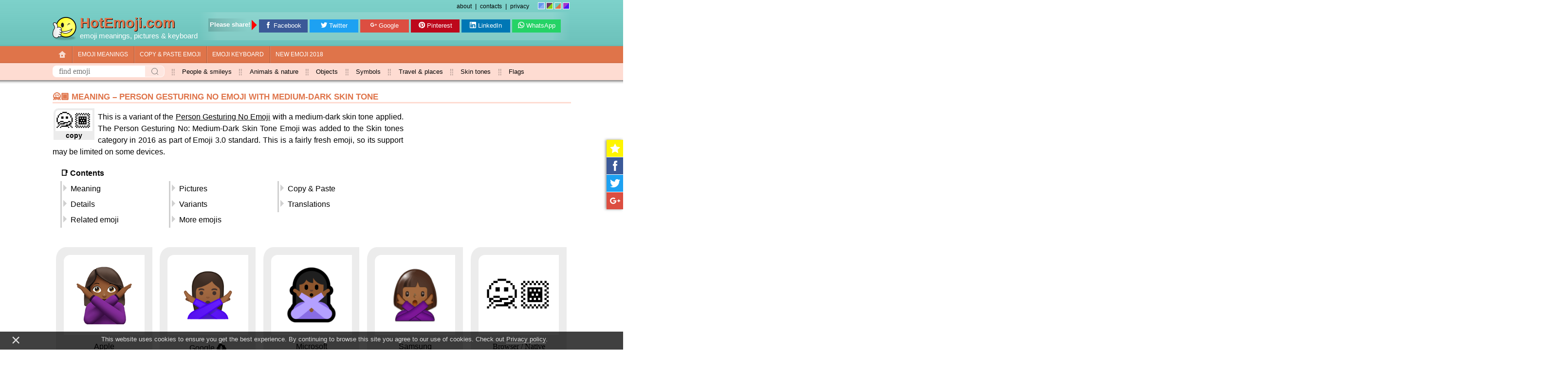

--- FILE ---
content_type: text/html; charset=utf-8
request_url: https://hotemoji.com/4-person-gesturing-no-emoji.html
body_size: 9844
content:
<!DOCTYPE html><html lang="en" prefix="og: http://ogp.me/ns#"><title>🙅🏾 Person Gesturing No Emoji with Medium-Dark Skin Tone Meaning</title><meta charset="UTF-8"><meta name="viewport" content="width=device-width,initial-scale=1,maximum-scale=1,user-scalable=no"><meta name="author" content="Web Calculators"><meta name="description" content="Get 🙅🏾 meaning, pictures and codes to copy &amp; paste! This is a  variant of the Person Gesturing No Emoji with a medium-dark skin tone applied. The …"><meta property="og:type" content="article"><meta property="og:title" content="Person Gesturing No Emoji with Medium-Dark Skin Tone"><meta property="og:description" content="Get 🙅🏾 meaning, pictures and codes to copy &amp; paste! This is a  variant of the Person Gesturing No Emoji with a medium-dark skin tone applied. The …"><meta property="og:url" content="https://hotemoji.com/4-person-gesturing-no-emoji.html"><link rel="canonical" href="https://hotemoji.com/4-person-gesturing-no-emoji.html"><meta property="og:site_name" content="HotEmoji.com"><meta property="article:tag" content="Emoji 3.0"><meta property="article:section" content="Medium-Dark Skin Tone Emoji"><meta name="twitter:card" content="summary_large_image"><meta name="twitter:title" content="Person Gesturing No Emoji with Medium-Dark Skin Tone"><meta name="twitter:description" content="Get 🙅🏾 meaning, pictures and codes to copy &amp; paste! This is a  variant of the Person Gesturing No Emoji with a medium-dark skin tone applied. The …"><meta property="og:image" content="https://hotemoji.com/images/og/3/4-person-gesturing-no.png"><meta property="og:image:width" content="1200"><meta property="og:image:height" content="630"><meta property="og:image:secure_url" content="https://hotemoji.com/images/og/3/4-person-gesturing-no.png"><meta name="twitter:image" content="https://hotemoji.com/images/og/3/4-person-gesturing-no.png"><link rel="dns-prefetch" href="//cdn.jsdelivr.net"><link rel="chrome-webstore-item" href="https://chrome.google.com/webstore/detail/lgjbaachamhagpgomohkehddpbipfilg"><link rel="apple-touch-icon" sizes="180x180" href="/images/icons/favicon-180x180.png"><link rel="icon" type="image/png" href="/images/icons/favicon-32x32.png" sizes="32x32"><link rel="icon" type="image/png" href="/images/icons/favicon-16x16.png" sizes="16x16"><meta name="theme-color"><meta name="apple-mobile-web-app-title" content="HotEmoji"><meta name="application-name" content="HotEmoji"><meta name="msapplication-TileColor" content="#6495ed"><meta name="msapplication-TileImage" content="/images/icons/favicon-180x180.png"><link rel="stylesheet" href="styles/single-v14.css"><script src="scripts/single-v12.js" defer></script><script type="application/ld+json">{ "@context": "http://schema.org", "@type": "BreadcrumbList", "itemListElement": [ { "@type": "ListItem", "position": 1, "name": "HotEmoji.com", "item": "https://hotemoji.com/" }, { "@type": "ListItem", "position": 2, "name": "🙅🏾 Emoji", "item": "https://hotemoji.com/emoji-meanings.html" }, { "@type": "ListItem", "position": 3, "name": "🙅🏾 Person Gesturing No Emoji with Medium-Dark Skin Tone", "item": "https://hotemoji.com/4-person-gesturing-no-emoji.html" } ] }</script><script>location.href.indexOf("hotemoji")>=0&&(!function(e,t,a,n,o,c,i){e.GoogleAnalyticsObject=o,e[o]=e[o]||function(){(e[o].q=e[o].q||[]).push(arguments)},e[o].l=1*new Date,c=t.createElement(a),i=t.getElementsByTagName(a)[0],c.async=1,c.src="https://www.google-analytics.com/analytics.js",i.parentNode.insertBefore(c,i)}(window,document,"script",0,"ga"),ga("create","UA-69261250-2","auto"),ga("send","pageview"));</script><script async src="//pagead2.googlesyndication.com/pagead/js/adsbygoogle.js"></script><body class="th1"><script>var theme,thColor;"localStorage"in window&&(theme=localStorage.getItem("theme")),theme||(theme="th"+Math.floor(4*Math.random()+1),"localStorage"in window&&localStorage.setItem("theme",theme)),document.body.className=document.body.className.replace(/\bth\d\b/,theme),"th1"==theme?thColor="cornflowerblue":"th2"==theme?thColor="#6e3667":"th3"==theme?thColor="#68cac2":"th4"==theme&&(thColor="#a239ca"),document.querySelector("meta[name=theme-color]").setAttribute("content",thColor);</script><a href="#" id="scroll-up">▲</a><div id="wrapper"><div id="header" class="bar"><ul id="themes"><li><i></i></li><li><i></i></li><li><i></i></li><li><i></i></li></ul><div id="top_menu"><a href="contacts.html#about">about</a> | <a href="contacts.html">contacts</a> | <a href="privacy.html">privacy</a></div><div id="logo"><a href="/"><img alt="HotEmoji.com" width="50" height="50" src="[data-uri]"></a><div><span>HotEmoji.com</span><div id="slogan"><a href="emoji-meanings.html">emoji meanings</a>, pictures &amp; <a href="emoji-keyboard.html">keyboard</a></div></div><div id="share-buttons"><span>SHARE:</span> <a title="Share on Facebook" href="https://www.facebook.com/sharer/sharer.php?u=" target="_blank" class="icon-facebook"></a> <a title="Share on Twitter" href="https://twitter.com/share?text=&url=" target="_blank" class="icon-twitter"></a> <a title="Share on G+" href="https://plus.google.com/share?url=" target="_blank" class="icon-g-plus"></a> <a title="Share on Pinterest" href="https://pinterest.com/pin/create/link/?url=" target="_blank" class="icon-pinterest"></a> <a title="Share on LinkedIn" href="https://www.linkedin.com/shareArticle?url=" target="_blank" class="icon-linkedin"></a> <a title="Share on WhatsApp" href="whatsapp://send?text=" target="_blank" class="icon-whatsapp"></a></div></div><div id="top-shares" class="share-panel"><span>Please share!</span> <a title="Share on Facebook" href="https://www.facebook.com/sharer/sharer.php?u=" target="_blank" class="icon-facebook">Facebook</a> <a title="Share on Twitter" href="https://twitter.com/share?text=&amp;url=" target="_blank" class="icon-twitter">Twitter</a> <a title="Share on G+" href="https://plus.google.com/share?url=" target="_blank" class="icon-g-plus">Google</a> <a title="Share on Pinterest" href="https://pinterest.com/pin/create/link/?url=" target="_blank" class="icon-pinterest">Pinterest</a> <a title="Share on LinkedIn" href="https://www.linkedin.com/shareArticle?url=" target="_blank" class="icon-linkedin">LinkedIn</a> <a title="Share on WhatsApp" href="whatsapp://send?text=" target="_blank" class="icon-whatsapp">WhatsApp</a></div><ul id="menu" class="bar"><li class="moreButton"><a href="">☰</a></li><li><a href="./" class="home-button"></a></li><li><a href="emoji-meanings.html">Emoji meanings</a></li><li><a href="copy-paste.html">Copy &amp; paste emoji</a></li><li><a href="emoji-keyboard.html">Emoji keyboard</a></li><li><a href="new-emoji.html">New emoji 2018</a></li></ul><ul></ul><ul id="submenu" class="bar"><li class="moreButton"><a href="">☰</a></li><li><form action="emoji-meanings.html"><input placeholder="find emoji" name="search"><input type="submit"></form></li><li><a href="emoji-meanings.html#smileys-people">People &amp; smileys</a></li><li><a href="emoji-meanings.html#animals-nature">Animals &amp; nature</a></li><li><a href="emoji-meanings.html#objects">Objects</a></li><li><a href="emoji-meanings.html#symbols">Symbols</a></li><li><a href="emoji-meanings.html#travel-places">Travel &amp; places</a></li><li><a href="emoji-meanings.html#skin-tones">Skin tones</a></li><li><a href="emoji-meanings.html#flags">Flags</a></li></ul><ul></ul></div><div id="share"><a data-message="Press {KEY} to add this page to your bookmarks." title="Add to favorites" href="/" class="icon-star"></a> <a title="Share on Facebook" href="https://www.facebook.com/sharer/sharer.php?u=" target="_blank" class="icon-facebook"></a> <a title="Share on Twitter" href="https://twitter.com/share?text=&url=" target="_blank" class="icon-twitter"></a> <a title="Share on G+" href="https://plus.google.com/share?url=" target="_blank" class="icon-g-plus"></a></div><div id="content"><h1 class="first-emoji">🙅🏾 Meaning – Person Gesturing No Emoji with Medium-Dark Skin Tone</h1><div id="flex"><div id="meaning"><div id="copy"><div>🙅🏾</div><div>copy</div></div><p>This is a variant of the <a href="face-with-no-good-gesture-emoji.html">Person Gesturing No Emoji</a> with a medium-dark skin tone applied. The Person Gesturing No: Medium-Dark Skin Tone Emoji was added to the Skin tones category in 2016 as part of Emoji 3.0 standard. This is a fairly fresh emoji, so its support may be limited on some devices.<nav><strong>📑 Contents</strong><ul><li><a href="#content">Meaning</a></li><li><a href="#pictures">Pictures</a></li><li><a href="#bottom">Copy &amp; Paste</a></li><li><a href="#details">Details</a></li><li><a href="#variants">Variants</a></li><li><a href="#translations">Translations</a></li><li><a href="#related">Related emoji</a></li><li><a href="#random">More emojis</a></li></ul></nav></p></div><ins class="adsbygoogle" id="ad-single-top" data-ad-client="ca-pub-5674156267059431" data-ad-slot="3707808905" data-ad-format="rectangle"></ins><script>(adsbygoogle=window.adsbygoogle||[]).push({});</script></div><a id="pictures"></a><div class="box"><div><div><img alt="Person Gesturing No Emoji with Medium-Dark Skin Tone, Apple style" src="/images/emoji/d/1bhg4hv88dd3d.png"></div></div><span>Apple</span></div><div class="box"><div><div><img alt="Person Gesturing No Emoji with Medium-Dark Skin Tone, Google style" src="/images/emoji/6/oonydjka5dn6.png"></div></div><span><a href="/images/dl/c/4-person-gesturing-no-emoji-by-google.png" class="dl" download="" title="Download Person Gesturing No Emoji with Medium-Dark Skin Tone by Google">Google</a></span></div><div class="box"><div><div><img alt="Person Gesturing No Emoji with Medium-Dark Skin Tone, Microsoft style" src="/images/emoji/f/tou39u1ca2glf.png"></div></div><span>Microsoft</span></div><div class="box"><div><div><img alt="Person Gesturing No Emoji with Medium-Dark Skin Tone, Samsung style" src="/images/emoji/9/756giynf3i69.png"></div></div><span>Samsung</span></div><div class="box text"><div><div><div title="Browser / Native">🙅🏾</div></div></div><span>Browser / Native</span></div><div class="box"><div><div><img alt="Person Gesturing No Emoji with Medium-Dark Skin Tone, Twitter style" src="//cdn.jsdelivr.net/npm/twemoji@11.0.1/2/svg/1f645-1f3fe.svg"></div></div><span><a href="/images/dl/c/4-person-gesturing-no-emoji-by-twitter.png" class="dl" download="" title="Download Person Gesturing No Emoji with Medium-Dark Skin Tone by Twitter">Twitter</a></span></div><div class="box"><div><div><img alt="Person Gesturing No Emoji with Medium-Dark Skin Tone, Emoji One style" src="//cdn.jsdelivr.net/emojione/assets/4.0/png/128/1f645-1f3fe.png"></div></div><span>Emoji One</span></div><div class="box"><div><div><img alt="Person Gesturing No Emoji with Medium-Dark Skin Tone, Facebook style" src="/images/emoji/w/3r970vxrtt9w.png"></div></div><span>Facebook Messenger</span></div><div class="box"><div><div><img alt="Person Gesturing No Emoji with Medium-Dark Skin Tone, LG style" src="/images/emoji/8/5hyq1214wzhi8.png"></div></div><span>LG</span></div><div class="box text"><div><div><div title="ASCII Emoticon">n/a</div></div></div><span>ASCII Emoticon</span></div><h2 id="details">Person Gesturing No Emoji with Medium-Dark Skin Tone details</h2><dl><dt>Symbol to copy</dt><dd><input value="🙅🏾"><input type="button" value="📋" title="copy"></dd><dt>Uncode codepoint</dt><dd>U+1F645 U+1F3FE</dd><dt>Unicode name</dt><dd>Person Gesturing No: Medium-Dark Skin Tone</dd><dt>Category</dt><dd><a href="emoji-meanings.html#skin-tones-medium-dark-skin-tone">Skin Tones / Medium-Dark Skin Tone</a></dd><dt>Keywords</dt><dd><a href="emoji-meanings.html?search=forbidden">forbidden</a>, <a href="emoji-meanings.html?search=gesture">gesture</a>, <a href="emoji-meanings.html?search=hand">hand</a>, <a href="emoji-meanings.html?search=person%20gesturing%20NO">person gesturing NO</a>, <a href="emoji-meanings.html?search=prohibited">prohibited</a>, <a href="emoji-meanings.html?search=medium-dark%20skin%20tone">medium-dark skin tone</a>, <a href="emoji-meanings.html?search=no">no</a>, <a href="emoji-meanings.html?search=not">not</a></dd><dt>Windows Alt-code</dt><dd>n/a</dd><dt>Decimal HTML Entity</dt><dd>&amp;#128581;&amp;#127998;</dd><dt>Hex HTML Entity</dt><dd>&amp;#x1F645;&amp;#x1F3FE;</dd><dt>UTF-16 hex</dt><dd>0xD83D 0xDE45 0xD83C 0xDFFE</dd><dt>Wikipedia</dt><dd>n/a</dd><dt>Version</dt><dd>Emoji 3.0</dd><dt>Year</dt><dd>2016 (<a href="new-emoji.html#new-emoji-2016">see all emoji of 2016</a>)</dd></dl><ins class="adsbygoogle" id="ad-large-rectangle" data-ad-client="ca-pub-5674156267059431" data-ad-slot="9025244106" data-ad-format="rectangle"></ins><script>(adsbygoogle=window.adsbygoogle||[]).push({});</script><h2 id="variants" class="first-emoji">🙅🏾 emoji variants</h2><div class="box"><div><div><a href="face-with-no-good-gesture-emoji.html"><img alt="Person Gesturing No Emoji" src="//cdn.jsdelivr.net/npm/twemoji@11.0.1/2/svg/1f645.svg"></a></div></div><span><a href="face-with-no-good-gesture-emoji.html">Person Gesturing No</a></span></div><div class="box"><div><div><a href="1-person-gesturing-no-emoji.html"><img alt="Person Gesturing No: Light Skin Tone Emoji" src="//cdn.jsdelivr.net/npm/twemoji@11.0.1/2/svg/1f645-1f3fb.svg"></a></div></div><span><a href="1-person-gesturing-no-emoji.html">Person Gesturing No: Light Skin Tone</a></span></div><div class="box"><div><div><a href="2-person-gesturing-no-emoji.html"><img alt="Person Gesturing No: Medium-Light Skin Tone Emoji" src="//cdn.jsdelivr.net/npm/twemoji@11.0.1/2/svg/1f645-1f3fc.svg"></a></div></div><span><a href="2-person-gesturing-no-emoji.html">Person Gesturing No: Medium-Light Skin Tone</a></span></div><div class="box"><div><div><a href="3-person-gesturing-no-emoji.html"><img alt="Person Gesturing No: Medium Skin Tone Emoji" src="//cdn.jsdelivr.net/npm/twemoji@11.0.1/2/svg/1f645-1f3fd.svg"></a></div></div><span><a href="3-person-gesturing-no-emoji.html">Person Gesturing No: Medium Skin Tone</a></span></div><div class="box"><div><div><a href="4-person-gesturing-no-emoji.html"><img alt="Person Gesturing No: Medium-Dark Skin Tone Emoji" src="//cdn.jsdelivr.net/npm/twemoji@11.0.1/2/svg/1f645-1f3fe.svg"></a></div></div><span><a href="4-person-gesturing-no-emoji.html">Person Gesturing No: Medium-Dark Skin Tone</a></span></div><div class="box"><div><div><a href="5-person-gesturing-no-emoji.html"><img alt="Person Gesturing No: Dark Skin Tone Emoji" src="//cdn.jsdelivr.net/npm/twemoji@11.0.1/2/svg/1f645-1f3ff.svg"></a></div></div><span><a href="5-person-gesturing-no-emoji.html">Person Gesturing No: Dark Skin Tone</a></span></div><div class="box"><div><div><a href="man-gesturing-no-emoji.html"><img alt="Man Gesturing No Emoji" src="//cdn.jsdelivr.net/npm/twemoji@11.0.1/2/svg/1f645-200d-2642-fe0f.svg"></a></div></div><span><a href="man-gesturing-no-emoji.html">Man Gesturing No</a></span></div><div class="box"><div><div><a href="1-man-gesturing-no-emoji.html"><img alt="Man Gesturing No: Light Skin Tone Emoji" src="//cdn.jsdelivr.net/npm/twemoji@11.0.1/2/svg/1f645-1f3fb-200d-2642-fe0f.svg"></a></div></div><span><a href="1-man-gesturing-no-emoji.html">Man Gesturing No: Light Skin Tone</a></span></div><div class="box"><div><div><a href="2-man-gesturing-no-emoji.html"><img alt="Man Gesturing No: Medium-Light Skin Tone Emoji" src="//cdn.jsdelivr.net/npm/twemoji@11.0.1/2/svg/1f645-1f3fc-200d-2642-fe0f.svg"></a></div></div><span><a href="2-man-gesturing-no-emoji.html">Man Gesturing No: Medium-Light Skin Tone</a></span></div><div class="box"><div><div><a href="3-man-gesturing-no-emoji.html"><img alt="Man Gesturing No: Medium Skin Tone Emoji" src="//cdn.jsdelivr.net/npm/twemoji@11.0.1/2/svg/1f645-1f3fd-200d-2642-fe0f.svg"></a></div></div><span><a href="3-man-gesturing-no-emoji.html">Man Gesturing No: Medium Skin Tone</a></span></div><div class="box"><div><div><a href="4-man-gesturing-no-emoji.html"><img alt="Man Gesturing No: Medium-Dark Skin Tone Emoji" src="//cdn.jsdelivr.net/npm/twemoji@11.0.1/2/svg/1f645-1f3fe-200d-2642-fe0f.svg"></a></div></div><span><a href="4-man-gesturing-no-emoji.html">Man Gesturing No: Medium-Dark Skin Tone</a></span></div><div class="box"><div><div><a href="5-man-gesturing-no-emoji.html"><img alt="Man Gesturing No: Dark Skin Tone Emoji" src="//cdn.jsdelivr.net/npm/twemoji@11.0.1/2/svg/1f645-1f3ff-200d-2642-fe0f.svg"></a></div></div><span><a href="5-man-gesturing-no-emoji.html">Man Gesturing No: Dark Skin Tone</a></span></div><div class="box"><div><div><a href="woman-gesturing-no-emoji.html"><img alt="Woman Gesturing No Emoji" src="//cdn.jsdelivr.net/npm/twemoji@11.0.1/2/svg/1f645-200d-2640-fe0f.svg"></a></div></div><span><a href="woman-gesturing-no-emoji.html">Woman Gesturing No</a></span></div><div class="box"><div><div><a href="1-woman-gesturing-no-emoji.html"><img alt="Woman Gesturing No: Light Skin Tone Emoji" src="//cdn.jsdelivr.net/npm/twemoji@11.0.1/2/svg/1f645-1f3fb-200d-2640-fe0f.svg"></a></div></div><span><a href="1-woman-gesturing-no-emoji.html">Woman Gesturing No: Light Skin Tone</a></span></div><div class="box"><div><div><a href="2-woman-gesturing-no-emoji.html"><img alt="Woman Gesturing No: Medium-Light Skin Tone Emoji" src="//cdn.jsdelivr.net/npm/twemoji@11.0.1/2/svg/1f645-1f3fc-200d-2640-fe0f.svg"></a></div></div><span><a href="2-woman-gesturing-no-emoji.html">Woman Gesturing No: Medium-Light Skin Tone</a></span></div><div class="box"><div><div><a href="3-woman-gesturing-no-emoji.html"><img alt="Woman Gesturing No: Medium Skin Tone Emoji" src="//cdn.jsdelivr.net/npm/twemoji@11.0.1/2/svg/1f645-1f3fd-200d-2640-fe0f.svg"></a></div></div><span><a href="3-woman-gesturing-no-emoji.html">Woman Gesturing No: Medium Skin Tone</a></span></div><div class="box"><div><div><a href="4-woman-gesturing-no-emoji.html"><img alt="Woman Gesturing No: Medium-Dark Skin Tone Emoji" src="//cdn.jsdelivr.net/npm/twemoji@11.0.1/2/svg/1f645-1f3fe-200d-2640-fe0f.svg"></a></div></div><span><a href="4-woman-gesturing-no-emoji.html">Woman Gesturing No: Medium-Dark Skin Tone</a></span></div><div class="box"><div><div><a href="5-woman-gesturing-no-emoji.html"><img alt="Woman Gesturing No: Dark Skin Tone Emoji" src="//cdn.jsdelivr.net/npm/twemoji@11.0.1/2/svg/1f645-1f3ff-200d-2640-fe0f.svg"></a></div></div><span><a href="5-woman-gesturing-no-emoji.html">Woman Gesturing No: Dark Skin Tone</a></span></div><h2 id="related">Related emoji</h2><div class="box"><div><div><a href="hear-no-evil-monkey-emoji.html"><img src="//cdn.jsdelivr.net/npm/twemoji@11.0.1/2/svg/1f649.svg" alt="Hear-No-Evil Monkey Emoji"></a></div></div><span><a href="hear-no-evil-monkey-emoji.html">Hear-No-Evil Monkey</a></span></div><div class="box"><div><div><a href="person-bowing-deeply-emoji.html"><img src="//cdn.jsdelivr.net/npm/twemoji@11.0.1/2/svg/1f647.svg" alt="Person Bowing Emoji"></a></div></div><span><a href="person-bowing-deeply-emoji.html">Person Bowing</a></span></div><div class="box"><div><div><a href="love-you-gesture-emoji.html"><img src="//cdn.jsdelivr.net/npm/twemoji@11.0.1/2/svg/1f91f.svg" alt="Love-You Gesture Emoji"></a></div></div><span><a href="love-you-gesture-emoji.html">Love-You Gesture</a></span></div><div class="box"><div><div><a href="person-frowning-emoji.html"><img src="//cdn.jsdelivr.net/npm/twemoji@11.0.1/2/svg/1f64d.svg" alt="Person Frowning Emoji"></a></div></div><span><a href="person-frowning-emoji.html">Person Frowning</a></span></div><div class="box"><div><div><a href="face-with-ok-gesture-emoji.html"><img src="//cdn.jsdelivr.net/npm/twemoji@11.0.1/2/svg/1f646.svg" alt="Person Gesturing Ok Emoji"></a></div></div><span><a href="face-with-ok-gesture-emoji.html">Person Gesturing Ok</a></span></div><div class="box"><div><div><a href="no-smoking-symbol-emoji.html"><img src="//cdn.jsdelivr.net/npm/twemoji@11.0.1/2/svg/1f6ad.svg" alt="No Smoking Emoji"></a></div></div><span><a href="no-smoking-symbol-emoji.html">No Smoking</a></span></div><div class="box"><div><div><a href="person-with-pouting-face-emoji.html"><img src="//cdn.jsdelivr.net/npm/twemoji@11.0.1/2/svg/1f64e.svg" alt="Person Pouting Emoji"></a></div></div><span><a href="person-with-pouting-face-emoji.html">Person Pouting</a></span></div><div class="box"><div><div><a href="no-entry-emoji.html"><img src="//cdn.jsdelivr.net/npm/twemoji@11.0.1/2/svg/26d4.svg" alt="No Entry Emoji"></a></div></div><span><a href="no-entry-emoji.html">No Entry</a></span></div><div class="box"><div><div><a href="no-mobile-phones-emoji.html"><img src="//cdn.jsdelivr.net/npm/twemoji@11.0.1/2/svg/1f4f5.svg" alt="No Mobile Phones Emoji"></a></div></div><span><a href="no-mobile-phones-emoji.html">No Mobile Phones</a></span></div><div class="box"><div><div><a href="no-littering-emoji.html"><img src="//cdn.jsdelivr.net/npm/twemoji@11.0.1/2/svg/1f6af.svg" alt="No Littering Emoji"></a></div></div><span><a href="no-littering-emoji.html">No Littering</a></span></div><div class="box"><div><div><a href="no-pedestrians-emoji.html"><img src="//cdn.jsdelivr.net/npm/twemoji@11.0.1/2/svg/1f6b7.svg" alt="No Pedestrians Emoji"></a></div></div><span><a href="no-pedestrians-emoji.html">No Pedestrians</a></span></div><div class="box"><div><div><a href="bell-with-slash-emoji.html"><img src="//cdn.jsdelivr.net/npm/twemoji@11.0.1/2/svg/1f515.svg" alt="Bell with Slash Emoji"></a></div></div><span><a href="bell-with-slash-emoji.html">Bell with Slash</a></span></div><div class="box"><div><div><a href="no-bicycles-emoji.html"><img src="//cdn.jsdelivr.net/npm/twemoji@11.0.1/2/svg/1f6b3.svg" alt="No Bicycles Emoji"></a></div></div><span><a href="no-bicycles-emoji.html">No Bicycles</a></span></div><div class="box"><div><div><a href="japanese-prohibited-button-emoji.html"><img src="//cdn.jsdelivr.net/npm/twemoji@11.0.1/2/svg/1f232.svg" alt="Japanese “Prohibited” Button Emoji"></a></div></div><span><a href="japanese-prohibited-button-emoji.html">Japanese “Prohibited” Button</a></span></div><div class="box"><div><div><a href="non-potable-water-emoji.html"><img src="//cdn.jsdelivr.net/npm/twemoji@11.0.1/2/svg/1f6b1.svg" alt="Non-Potable Water Emoji"></a></div></div><span><a href="non-potable-water-emoji.html">Non-Potable Water</a></span></div><h2 id="translations">🌐 Person Gesturing No Emoji with Medium-Dark Skin Tone translations</h2><table><thead><tr><td>Language</td><td>CLDR Name</td><td>Keywords<tbody><tr><td>Deutsch</td><td>Person mit überkreuzten Armen: mitteldunkle Hautfarbe</td><td>Person mit überkreuzten Armen, verboten, x, mitteldunkle Hautfarbe</td></tr><tr><td>Français</td><td>personne faisant un geste d’interdiction : peau mate</td><td>interdit, personne faisant un geste d’interdiction, peau mate</td></tr><tr><td>Русский</td><td>человек против: цвет кожи 5</td><td>жест, запрещено, нельзя, руки, человек, человек против, цвет кожи 5</td></tr><tr><td>Español</td><td>persona haciendo el gesto de "no": tono de piel oscuro medio</td><td>gesto, mano, no, persona haciendo el gesto de "no", prohibido, tono de piel oscuro medio</td></tr><tr><td>Italiano</td><td>rifiuto: fototipo 5</td><td>faccina, gesto di rifiuto, non bene, rifiuto, vietato, fototipo 5</td></tr><tr><td>Português</td><td>gesto para “não é bom”: pele morena escura</td><td>gesto, gesto para “não é bom”, não é bom, proibido, rosto, pele morena escura</td></tr><tr><td>Polski</td><td>osoba pokazująca gest NIE: karnacja średnio ciemna</td><td>nie wolno, osoba pokazująca gest NIE, zakaz, karnacja średnio ciemna</td></tr></tbody></td></tr></thead></table><h2 id="random">Random emoji</h2><div id="bottom-shares" class="share-panel"><span>Please share!</span> <a title="Share on Facebook" href="https://www.facebook.com/sharer/sharer.php?u=" target="_blank" class="icon-facebook">Facebook</a> <a title="Share on Twitter" href="https://twitter.com/share?text=&amp;url=" target="_blank" class="icon-twitter">Twitter</a> <a title="Share on G+" href="https://plus.google.com/share?url=" target="_blank" class="icon-g-plus">Google</a> <a title="Share on Pinterest" href="https://pinterest.com/pin/create/link/?url=" target="_blank" class="icon-pinterest">Pinterest</a> <a title="Share on LinkedIn" href="https://www.linkedin.com/shareArticle?url=" target="_blank" class="icon-linkedin">LinkedIn</a> <a title="Share on WhatsApp" href="whatsapp://send?text=" target="_blank" class="icon-whatsapp">WhatsApp</a></div></div><div id="bottom" class="bar"><div><h2>How to type Person Gesturing No Emoji with Medium-Dark Skin Tone</h2><p>There are number of methods to type Person Gesturing No Emoji with Medium-Dark Skin Tone. Easiest way is to copy &amp; paste, but other methods, like windows alt-codes and HTML-entities (for web sites) are also popular enough.</p><p>You may use this <a href="copy-paste.html">Copy and Paste Emoji List</a> to copy/type emoji one-by-one or this <a href="emoji-keyboard.html">Online Emoji Keyboard</a> to write all your message at one time and copy it when finished.</p><h2 id="help">Copy and paste 🙅🏾 emoji</h2><p>It's very easy to get Person Gesturing No Emoji with Medium-Dark Skin Tone both on computer and mobile without any emoji keyboard installed. All you need is to select, copy and paste this symbol: <input value="🙅🏾" class="short">. Select this like a regular text, and copy to the clipboard. After doing that, switch to another website or application and paste emoji using context menu or keyboard. Hint: use Ctrl/Cmd+C keys to copy, and Ctrl/Cmd+V to paste emoji.</p><p>Even if emoji symbol or smiley looks like a black square or question mark, it most probably will be converted into appropriate image by web site or application where you paste it.</p><p>To avoid misunderstandings, first carefully read 🙅🏾 meaning and look at 🙅🏾 pictures before sending it to somebody: some emoji don't mean what you think they mean ;-)</p></div><div><h2>Person Gesturing No Emoji with Medium-Dark Skin Tone HTML-entities</h2><p>HTML entites are intended for using on websites. You can put Person Gesturing No Emoji with Medium-Dark Skin Tone html entity code in decimal <input value="&amp;#128581;&amp;#127998;"> or hexadecimal <input value="&amp;#x1f645;&amp;#x1f3fe;"> form right in your message, and it will be translated into graphical representation of Person Gesturing No Emoji with Medium-Dark Skin Tone after you submit.</p><h2>🙅🏾 emoji Alt-codes for Windows</h2><p>It's easy to type emoji or any other Unicode character with code value up to U+0ffff by it's alt-code in MS Windows. Here are instructions.<ol><li>Press and hold <em>Alt</em> key on keyboard.</li><li>Hit the <em>Plus</em> (<em>+</em>) button on <em>numeric keypad</em>.</li><li>Type the hexadecimal Unicode value digit-by-digit</li><li>Now release the <em>Alt</em> key and you'll see your character.</li></ol></p><p><strong>Note 1.</strong> This method works only for unicode codepoints U+0ffff and bellow.</p><p><strong>Note 2.</strong> If this trick does not work, you should check some settings in your Windows Registry. If you don't know what the Registry is, please don't try this! Run regedit.exe and navigate to the <em>HKEY_Current_User/Control Panel/Input Method</em> branch. Add <em>EnableHexNumpad</em> key with type of <em>REG_SZ</em> and set it to <em>"1"</em>. You may need to log off and back on to enable this input type.</p></div></div><div id="footer" class="bar"><ul><li><a href="emoji-meanings.html#objects">Objects</a></li><li><a href="emoji-meanings.html#objects-sound">Sound</a></li><li><a href="emoji-meanings.html#objects-music">Music</a></li><li><a href="emoji-meanings.html#objects-musical-instruments">Musical instruments</a></li><li><a href="emoji-meanings.html#objects-phone">Phone</a></li><li><a href="emoji-meanings.html#objects-computer">Computer</a></li><li><a href="emoji-meanings.html#objects-light-video">Light &amp; video</a></li><li><a href="emoji-meanings.html#objects-paper-books">Paper books</a></li><li><a href="emoji-meanings.html#objects-money">Money</a></li><li><a href="emoji-meanings.html#objects-mail">Mail</a></li><li><a href="emoji-meanings.html#objects-writing">Writing</a></li><li><a href="emoji-meanings.html#objects-office">Office</a></li><li><a href="emoji-meanings.html#objects-lock">Lock</a></li><li><a href="emoji-meanings.html#objects-tools">Tools</a></li><li><a href="emoji-meanings.html#objects-science">Science</a></li><li><a href="emoji-meanings.html#objects-medical-tools">Medical tools</a></li><li><a href="emoji-meanings.html#objects-household">Household</a></li><li><a href="emoji-meanings.html#objects-other-objects">Other objects</a></li></ul><ul><li><a href="emoji-meanings.html#smileys-people">Smileys &amp; People</a></li><li><a href="emoji-meanings.html#smileys-people-positive-faces">Positive faces</a></li><li><a href="emoji-meanings.html#smileys-people-neutral-faces">Neutral faces</a></li><li><a href="emoji-meanings.html#smileys-people-negative-faces">Negative faces</a></li><li><a href="emoji-meanings.html#smileys-people-sick-faces">Sick faces</a></li><li><a href="emoji-meanings.html#smileys-people-roles">Roles</a></li><li><a href="emoji-meanings.html#smileys-people-fantasy-faces">Fantasy faces</a></li><li><a href="emoji-meanings.html#smileys-people-cat-faces">Cat faces</a></li><li><a href="emoji-meanings.html#smileys-people-monkey-faces">Monkey faces</a></li><li><a href="emoji-meanings.html#smileys-people-person">Person</a></li><li><a href="emoji-meanings.html#smileys-people-person-roles">Person roles</a></li><li><a href="emoji-meanings.html#smileys-people-fictional-characters">Fictional characters</a></li><li><a href="emoji-meanings.html#smileys-people-gestures">Gestures</a></li><li><a href="emoji-meanings.html#smileys-people-activities">Activities</a></li><li><a href="emoji-meanings.html#smileys-people-sportsman">Sportsman</a></li><li><a href="emoji-meanings.html#smileys-people-family">Family</a></li><li><a href="emoji-meanings.html#smileys-people-body">Body</a></li><li><a href="emoji-meanings.html#smileys-people-emotions">Emotions</a></li><li><a href="emoji-meanings.html#smileys-people-clothing">Clothing</a></li></ul><ul><li><a href="emoji-meanings.html#symbols">Symbols</a></li><li><a href="emoji-meanings.html#symbols-transport-signs">Transport signs</a></li><li><a href="emoji-meanings.html#symbols-warnings">Warnings</a></li><li><a href="emoji-meanings.html#symbols-arrows">Arrows</a></li><li><a href="emoji-meanings.html#symbols-religion-symbols">Religion symbols</a></li><li><a href="emoji-meanings.html#symbols-zodiac-symbols">Zodiac symbols</a></li><li><a href="emoji-meanings.html#symbols-av-symbols">AV-symbols</a></li><li><a href="emoji-meanings.html#symbols-other-symbols">Other symbols</a></li><li><a href="emoji-meanings.html#symbols-keycaps">Keycaps</a></li><li><a href="emoji-meanings.html#symbols-alphanumerical-symbols">Alphanumerical symbols</a></li><li><a href="emoji-meanings.html#symbols-geometric-symbols">Geometric symbols</a></li></ul><ul><li><a href="emoji-meanings.html#travel-places">Travel &amp; Places</a></li><li><a href="emoji-meanings.html#travel-places-map">Map</a></li><li><a href="emoji-meanings.html#travel-places-geographic-places">Geographic places</a></li><li><a href="emoji-meanings.html#travel-places-buildings">Buildings</a></li><li><a href="emoji-meanings.html#travel-places-religious-places">Religious places</a></li><li><a href="emoji-meanings.html#travel-places-other-places">Other places</a></li><li><a href="emoji-meanings.html#travel-places-ground-transport">Ground transport</a></li><li><a href="emoji-meanings.html#travel-places-water-transport">Water transport</a></li><li><a href="emoji-meanings.html#travel-places-air-transport">Air transport</a></li><li><a href="emoji-meanings.html#travel-places-hotel">Hotel</a></li><li><a href="emoji-meanings.html#travel-places-time">Time</a></li><li><a href="emoji-meanings.html#travel-places-sky-weather">Sky &amp; weather</a></li></ul><ul><li><a href="emoji-meanings.html#animals-nature">Animals &amp; Nature</a></li><li><a href="emoji-meanings.html#animals-nature-mammals">Mammals</a></li><li><a href="emoji-meanings.html#animals-nature-birds">Birds</a></li><li><a href="emoji-meanings.html#animals-nature-amphibians">Amphibians</a></li><li><a href="emoji-meanings.html#animals-nature-reptiles">Reptiles</a></li><li><a href="emoji-meanings.html#animals-nature-marine-animals">Marine animals</a></li><li><a href="emoji-meanings.html#animals-nature-bugs">Bugs</a></li><li><a href="emoji-meanings.html#animals-nature-flowers">Flowers</a></li><li><a href="emoji-meanings.html#animals-nature-other">Other</a></li></ul><ul><li><a href="emoji-meanings.html#flags">Flags</a></li><li><a href="emoji-meanings.html#flags-country-flags">Country flags</a></li><li><a href="emoji-meanings.html#flags-subdivision-flags">Subdivision flags</a></li><li><a href="emoji-meanings.html#flags-flags">Flags</a></li></ul><ul><li><a href="emoji-meanings.html#skin-tones">Skin tones</a></li><li><a href="emoji-meanings.html#skin-tones-light-skin-tone">Light skin tone</a></li><li><a href="emoji-meanings.html#skin-tones-medium-light-skin-tone">Medium-light skin tone</a></li><li><a href="emoji-meanings.html#skin-tones-medium-skin-tone">Medium skin tone</a></li><li><a href="emoji-meanings.html#skin-tones-medium-dark-skin-tone">Medium-dark skin tone</a></li><li><a href="emoji-meanings.html#skin-tones-dark-skin-tone">Dark skin tone</a></li></ul><ul><li><a href="emoji-meanings.html#food-drink">Food &amp; Drink</a></li><li><a href="emoji-meanings.html#food-drink-fruits">Fruits</a></li><li><a href="emoji-meanings.html#food-drink-vegetables">Vegetables</a></li><li><a href="emoji-meanings.html#food-drink-prepared-food">Prepared food</a></li><li><a href="emoji-meanings.html#food-drink-asian-food">Asian food</a></li><li><a href="emoji-meanings.html#food-drink-sweets">Sweets</a></li><li><a href="emoji-meanings.html#food-drink-drinks">Drinks</a></li><li><a href="emoji-meanings.html#food-drink-dishware">Dishware</a></li></ul><ul><li><a href="emoji-meanings.html#activities">Activities</a></li><li><a href="emoji-meanings.html#activities-events">events</a></li><li><a href="emoji-meanings.html#activities-award-medals">Award medals</a></li><li><a href="emoji-meanings.html#activities-sports">Sports</a></li><li><a href="emoji-meanings.html#activities-game">Game</a></li><li><a href="emoji-meanings.html#activities-arts-crafts">Arts &amp; crafts</a></li></ul></div><div id="copyright" class="bar">&copy; 2016-2018 <a href="mailto:wm@hotemoji.com">Webmaster</a>. All right reserved. All emoji names are part of the Unicode Standard. Emoji character artwork and copyright belong to their respective creators.</div></div><div id="privacy-notice"><div>×</div>This website uses cookies to ensure you get the best experience. By continuing to browse this site you agree to our use of cookies. Check out <a href="privacy.html">Privacy policy</a>.</div><script defer src="https://static.cloudflareinsights.com/beacon.min.js/vcd15cbe7772f49c399c6a5babf22c1241717689176015" integrity="sha512-ZpsOmlRQV6y907TI0dKBHq9Md29nnaEIPlkf84rnaERnq6zvWvPUqr2ft8M1aS28oN72PdrCzSjY4U6VaAw1EQ==" data-cf-beacon='{"version":"2024.11.0","token":"caa607ff0f434fc8b0818ff5a37b096a","r":1,"server_timing":{"name":{"cfCacheStatus":true,"cfEdge":true,"cfExtPri":true,"cfL4":true,"cfOrigin":true,"cfSpeedBrain":true},"location_startswith":null}}' crossorigin="anonymous"></script>
</body></html>

--- FILE ---
content_type: text/html; charset=utf-8
request_url: https://www.google.com/recaptcha/api2/aframe
body_size: 269
content:
<!DOCTYPE HTML><html><head><meta http-equiv="content-type" content="text/html; charset=UTF-8"></head><body><script nonce="gXGzRdEY2IebKIA-ARX8Ew">/** Anti-fraud and anti-abuse applications only. See google.com/recaptcha */ try{var clients={'sodar':'https://pagead2.googlesyndication.com/pagead/sodar?'};window.addEventListener("message",function(a){try{if(a.source===window.parent){var b=JSON.parse(a.data);var c=clients[b['id']];if(c){var d=document.createElement('img');d.src=c+b['params']+'&rc='+(localStorage.getItem("rc::a")?sessionStorage.getItem("rc::b"):"");window.document.body.appendChild(d);sessionStorage.setItem("rc::e",parseInt(sessionStorage.getItem("rc::e")||0)+1);localStorage.setItem("rc::h",'1769353080589');}}}catch(b){}});window.parent.postMessage("_grecaptcha_ready", "*");}catch(b){}</script></body></html>

--- FILE ---
content_type: image/svg+xml
request_url: https://cdn.jsdelivr.net/npm/twemoji@11.0.1/2/svg/1f645-1f3ff-200d-2640-fe0f.svg
body_size: 13
content:
<svg xmlns="http://www.w3.org/2000/svg" viewBox="0 0 36 36"><path fill="#0B0200" d="M19 0c-1.721 0-3.343.406-4.793 1.111C13.814 1.043 13.412 1 13 1 9.134 1 6 4.134 6 8v12h.018C6.201 26.467 11.489 31.656 18 31.656S29.799 26.467 29.982 20H30v-9c0-6.075-4.925-11-11-11z"/><path fill="#7C533E" d="M14 5s-.003 5.308-5 5.936V17c0 4.971 4.029 9 9 9s9-4.029 9-9v-5.019C15.89 11.605 14 5 14 5z"/><circle fill="#DF1F32" cx="18" cy="22" r="1"/><path fill="#9268CA" d="M27 27H9c-2.209 0-4 1.791-4 4v5h26v-5c0-2.209-1.791-4-4-4z"/><path fill="#664131" d="M2.58 13c-.074 0-1.015-.653-1.557-.541-.693.144-1.139.822-.997 1.517L.58 16.65V19c0 1.104.896 2 2 2h2l-2-8z"/><path fill="#7C533E" d="M1.58 8c-.552 0-1 .447-1 1l1 6v5c0 .553.448 1 1 1h2v-2L4 15 2.58 9s-.447-1-1-1z"/><path fill="#9268CA" d="M27 27c4 0 0 9 0 9L4 21v-6l23 12z"/><path fill="#7450A8" d="M19.347 31.408l7.326-4.579-1.938-1.011L9 36h3l5.731-3.582L24 36h3zm2.195-7.255l-4.819-2.515-6.647 3.324 3.056 1.994z"/><path fill="#664131" d="M34.977 12.459c-.541-.112-1.064.142-1.341.586C33.564 13.029 31.42 21 31.42 21h2c1.104 0 2-.896 2-2v-2.35l.554-2.675c.141-.694-.304-1.373-.997-1.516z"/><path fill="#7C533E" d="M34.42 8c.552 0 1 .447 1 1l-1 6v5c0 .553-.448 1-1 1h-2v-2l.58-4 1.42-6s.447-1 1-1z"/><path fill="#9268CA" d="M32 15L9 27c-2.209 0-4 1.791-4 4v5h4l9.035-5.846L18 30.13 32 21v-6z"/><path fill="#3D2E24" d="M19 19.5h-2c-.276 0-.5-.224-.5-.5s.224-.5.5-.5h2c.276 0 .5.224.5.5s-.224.5-.5.5z"/><path d="M14 16c-.552 0-1-.448-1-1v-1c0-.552.448-1 1-1s1 .448 1 1v1c0 .552-.448 1-1 1zm8 0c-.553 0-1-.448-1-1v-1c0-.552.447-1 1-1s1 .448 1 1v1c0 .552-.447 1-1 1z"/></svg>

--- FILE ---
content_type: image/svg+xml
request_url: https://cdn.jsdelivr.net/npm/twemoji@11.0.1/2/svg/1f645-1f3fc.svg
body_size: 31
content:
<svg xmlns="http://www.w3.org/2000/svg" viewBox="0 0 36 36"><path fill="#FFE51E" d="M19 0c-1.721 0-3.343.406-4.793 1.111C13.814 1.043 13.412 1 13 1 9.134 1 6 4.134 6 8v12h.018C6.201 26.467 11.489 31.656 18 31.656S29.799 26.467 29.982 20H30v-9c0-6.075-4.925-11-11-11z"/><path fill="#F3D2A2" d="M14 5s-.003 5.308-5 5.936V17c0 4.971 4.029 9 9 9s9-4.029 9-9v-5.019C15.89 11.605 14 5 14 5z"/><circle fill="#DF1F32" cx="18" cy="22" r="1"/><path fill="#9268CA" d="M27 27H9c-2.209 0-4 1.791-4 4v5h26v-5c0-2.209-1.791-4-4-4z"/><path fill="#E2C196" d="M2.58 13c-.074 0-1.015-.653-1.557-.541-.693.144-1.139.822-.997 1.517L.58 16.65V19c0 1.104.896 2 2 2h2l-2-8z"/><path fill="#F3D2A2" d="M1.58 8c-.552 0-1 .447-1 1l1 6v5c0 .553.448 1 1 1h2v-2L4 15 2.58 9s-.447-1-1-1z"/><path fill="#9268CA" d="M27 27c4 0 0 9 0 9L4 21v-6l23 12z"/><path fill="#7450A8" d="M19.347 31.408l7.326-4.579-1.938-1.011L9 36h3l5.731-3.582L24 36h3zm2.195-7.255l-4.819-2.515-6.647 3.324 3.056 1.994z"/><path fill="#E2C196" d="M34.977 12.459c-.541-.112-1.064.142-1.341.586C33.564 13.029 31.42 21 31.42 21h2c1.104 0 2-.896 2-2v-2.35l.554-2.675c.141-.694-.304-1.373-.997-1.516z"/><path fill="#F3D2A2" d="M34.42 8c.552 0 1 .447 1 1l-1 6v5c0 .553-.448 1-1 1h-2v-2l.58-4 1.42-6s.447-1 1-1z"/><path fill="#9268CA" d="M32 15L9 27c-2.209 0-4 1.791-4 4v5h4l9.035-5.846L18 30.13 32 21v-6z"/><path fill="#C1694F" d="M19 19.5h-2c-.276 0-.5-.224-.5-.5s.224-.5.5-.5h2c.276 0 .5.224.5.5s-.224.5-.5.5z"/><path fill="#662113" d="M14 16c-.552 0-1-.448-1-1v-1c0-.552.448-1 1-1s1 .448 1 1v1c0 .552-.448 1-1 1zm8 0c-.553 0-1-.448-1-1v-1c0-.552.447-1 1-1s1 .448 1 1v1c0 .552-.447 1-1 1z"/></svg>

--- FILE ---
content_type: image/svg+xml
request_url: https://cdn.jsdelivr.net/npm/twemoji@11.0.1/2/svg/1f645-1f3fd-200d-2642-fe0f.svg
body_size: 411
content:
<svg xmlns="http://www.w3.org/2000/svg" viewBox="0 0 36 36"><path fill="#D5AB88" d="M28.729 13.715c0-1.548-.769-2.801-1.729-2.852V6.25L9 5.938v4.926c-.96.051-1.729 1.304-1.729 2.852 0 1.548.77 2.801 1.729 2.852V17c0 4.971 4.029 9 9 9s9-4.029 9-9v-.433c.96-.051 1.729-1.304 1.729-2.852z"/><path fill="#963B22" d="M18 .823c-7.019 0-10.139 4.684-10.139 8.588 0 3.903 1.343 4.986 1.56 3.903.78-3.903 3.12-5.101 3.12-5.101 4.68 3.904 3.9.781 3.9.781 4.679 4.684 2.34 0 2.34 0 1.56 1.562 6.239 1.562 6.239 1.562s.78 1.198 1.559 2.759c.78 1.562 1.56 0 1.56-3.903 0-3.905-3.9-8.589-10.139-8.589z"/><path fill="#C1694F" d="M14 22h8s-1 2-4 2-4-2-4-2z"/><path fill="#4289C1" d="M27 27H9c-2.209 0-4 1.791-4 4v5h26v-5c0-2.209-1.791-4-4-4z"/><path fill="#CC9B7A" d="M2.58 13c-.074 0-1.015-.653-1.557-.541-.693.144-1.139.822-.997 1.517L.58 16.65V19c0 1.104.896 2 2 2h2l-2-8z"/><path fill="#D5AB88" d="M1.58 8c-.552 0-1 .447-1 1l1 6v5c0 .553.448 1 1 1h2v-2L4 15 2.58 9s-.447-1-1-1z"/><path fill="#4289C1" d="M27 27c4 0 0 9 0 9L4 21v-6l23 12z"/><path fill="#2A6797" d="M19.347 31.408l7.326-4.579-1.938-1.011L9 36h3l5.731-3.582L24 36h3zm2.195-7.255l-4.819-2.515-6.647 3.324 3.056 1.994z"/><path fill="#CC9B7A" d="M34.977 12.459c-.541-.112-1.064.142-1.341.586C33.564 13.029 31.42 21 31.42 21h2c1.104 0 2-.896 2-2v-2.35l.554-2.675c.141-.694-.304-1.373-.997-1.516z"/><path fill="#D5AB88" d="M34.42 8c.552 0 1 .447 1 1l-1 6v5c0 .553-.448 1-1 1h-2v-2l.58-4 1.42-6s.447-1 1-1z"/><path fill="#4289C1" d="M32 15L9 27c-2.209 0-4 1.791-4 4v5h4l9.035-5.846L18 30.13 32 21v-6z"/><path fill="#C1694F" d="M19 19.5h-2c-.276 0-.5-.224-.5-.5s.224-.5.5-.5h2c.276 0 .5.224.5.5s-.224.5-.5.5z"/><path fill="#662113" d="M14 16c-.552 0-1-.448-1-1v-1c0-.552.448-1 1-1s1 .448 1 1v1c0 .552-.448 1-1 1zm8 0c-.552 0-1-.448-1-1v-1c0-.552.448-1 1-1s1 .448 1 1v1c0 .552-.448 1-1 1z"/></svg>

--- FILE ---
content_type: image/svg+xml
request_url: https://cdn.jsdelivr.net/npm/twemoji@11.0.1/2/svg/1f645-200d-2640-fe0f.svg
body_size: 14
content:
<svg xmlns="http://www.w3.org/2000/svg" viewBox="0 0 36 36"><path fill="#FFAC33" d="M19 0c-1.721 0-3.343.406-4.793 1.111C13.814 1.043 13.412 1 13 1 9.134 1 6 4.134 6 8v12h.018C6.201 26.467 11.489 31.656 18 31.656S29.799 26.467 29.982 20H30v-9c0-6.075-4.925-11-11-11z"/><path fill="#FFDC5D" d="M14 5s-.003 5.308-5 5.936V17c0 4.971 4.029 9 9 9s9-4.029 9-9v-5.019C15.89 11.605 14 5 14 5z"/><circle fill="#DF1F32" cx="18" cy="22" r="1"/><path fill="#9268CA" d="M27 27H9c-2.209 0-4 1.791-4 4v5h26v-5c0-2.209-1.791-4-4-4z"/><path fill="#F9CA55" d="M2.58 13c-.074 0-1.015-.653-1.557-.541-.693.144-1.139.822-.997 1.517L.58 16.65V19c0 1.104.896 2 2 2h2l-2-8z"/><path fill="#FFDC5D" d="M1.58 8c-.552 0-1 .447-1 1l1 6v5c0 .553.448 1 1 1h2v-2L4 15 2.58 9s-.447-1-1-1z"/><path fill="#9268CA" d="M27 27c4 0 0 9 0 9L4 21v-6l23 12z"/><path fill="#7450A8" d="M19.347 31.408l7.326-4.579-1.938-1.011L9 36h3l5.731-3.582L24 36h3zm2.195-7.255l-4.819-2.515-6.647 3.324 3.056 1.994z"/><path fill="#F9CA55" d="M34.977 12.459c-.541-.112-1.064.142-1.341.586C33.564 13.029 31.42 21 31.42 21h2c1.104 0 2-.896 2-2v-2.35l.554-2.675c.141-.694-.304-1.373-.997-1.516z"/><path fill="#FFDC5D" d="M34.42 8c.552 0 1 .447 1 1l-1 6v5c0 .553-.448 1-1 1h-2v-2l.58-4 1.42-6s.447-1 1-1z"/><path fill="#9268CA" d="M32 15L9 27c-2.209 0-4 1.791-4 4v5h4l9.035-5.846L18 30.13 32 21v-6z"/><path fill="#C1694F" d="M19 19.5h-2c-.276 0-.5-.224-.5-.5s.224-.5.5-.5h2c.276 0 .5.224.5.5s-.224.5-.5.5z"/><path fill="#662113" d="M14 16c-.552 0-1-.448-1-1v-1c0-.552.448-1 1-1s1 .448 1 1v1c0 .552-.448 1-1 1zm8 0c-.553 0-1-.448-1-1v-1c0-.552.447-1 1-1s1 .448 1 1v1c0 .552-.447 1-1 1z"/></svg>

--- FILE ---
content_type: image/svg+xml
request_url: https://cdn.jsdelivr.net/npm/twemoji@11.0.1/2/svg/1f645-1f3fd.svg
body_size: 12
content:
<svg xmlns="http://www.w3.org/2000/svg" viewBox="0 0 36 36"><path fill="#963B22" d="M19 0c-1.721 0-3.343.406-4.793 1.111C13.814 1.043 13.412 1 13 1 9.134 1 6 4.134 6 8v12h.018C6.201 26.467 11.489 31.656 18 31.656S29.799 26.467 29.982 20H30v-9c0-6.075-4.925-11-11-11z"/><path fill="#D5AB88" d="M14 5s-.003 5.308-5 5.936V17c0 4.971 4.029 9 9 9s9-4.029 9-9v-5.019C15.89 11.605 14 5 14 5z"/><circle fill="#DF1F32" cx="18" cy="22" r="1"/><path fill="#9268CA" d="M27 27H9c-2.209 0-4 1.791-4 4v5h26v-5c0-2.209-1.791-4-4-4z"/><path fill="#CC9B7A" d="M2.58 13c-.074 0-1.015-.653-1.557-.541-.693.144-1.139.822-.997 1.517L.58 16.65V19c0 1.104.896 2 2 2h2l-2-8z"/><path fill="#D5AB88" d="M1.58 8c-.552 0-1 .447-1 1l1 6v5c0 .553.448 1 1 1h2v-2L4 15 2.58 9s-.447-1-1-1z"/><path fill="#9268CA" d="M27 27c4 0 0 9 0 9L4 21v-6l23 12z"/><path fill="#7450A8" d="M19.347 31.408l7.326-4.579-1.938-1.011L9 36h3l5.731-3.582L24 36h3zm2.195-7.255l-4.819-2.515-6.647 3.324 3.056 1.994z"/><path fill="#CC9B7A" d="M34.977 12.459c-.541-.112-1.064.142-1.341.586C33.564 13.029 31.42 21 31.42 21h2c1.104 0 2-.896 2-2v-2.35l.554-2.675c.141-.694-.304-1.373-.997-1.516z"/><path fill="#D5AB88" d="M34.42 8c.552 0 1 .447 1 1l-1 6v5c0 .553-.448 1-1 1h-2v-2l.58-4 1.42-6s.447-1 1-1z"/><path fill="#9268CA" d="M32 15L9 27c-2.209 0-4 1.791-4 4v5h4l9.035-5.846L18 30.13 32 21v-6z"/><path fill="#C1694F" d="M19 19.5h-2c-.276 0-.5-.224-.5-.5s.224-.5.5-.5h2c.276 0 .5.224.5.5s-.224.5-.5.5z"/><path fill="#662113" d="M14 16c-.552 0-1-.448-1-1v-1c0-.552.448-1 1-1s1 .448 1 1v1c0 .552-.448 1-1 1zm8 0c-.553 0-1-.448-1-1v-1c0-.552.447-1 1-1s1 .448 1 1v1c0 .552-.447 1-1 1z"/></svg>

--- FILE ---
content_type: image/svg+xml
request_url: https://cdn.jsdelivr.net/npm/twemoji@11.0.1/2/svg/1f645-1f3fe-200d-2640-fe0f.svg
body_size: -24
content:
<svg xmlns="http://www.w3.org/2000/svg" viewBox="0 0 36 36"><path fill="#60352A" d="M19 0c-1.721 0-3.343.406-4.793 1.111C13.814 1.043 13.412 1 13 1 9.134 1 6 4.134 6 8v12h.018C6.201 26.467 11.489 31.656 18 31.656S29.799 26.467 29.982 20H30v-9c0-6.075-4.925-11-11-11z"/><path fill="#AF7E57" d="M14 5s-.003 5.308-5 5.936V17c0 4.971 4.029 9 9 9s9-4.029 9-9v-5.019C15.89 11.605 14 5 14 5z"/><circle fill="#DF1F32" cx="18" cy="22" r="1"/><path fill="#9268CA" d="M27 27H9c-2.209 0-4 1.791-4 4v5h26v-5c0-2.209-1.791-4-4-4z"/><path fill="#9B6A49" d="M2.58 13c-.074 0-1.015-.653-1.557-.541-.693.144-1.139.822-.997 1.517L.58 16.65V19c0 1.104.896 2 2 2h2l-2-8z"/><path fill="#AF7E57" d="M1.58 8c-.552 0-1 .447-1 1l1 6v5c0 .553.448 1 1 1h2v-2L4 15 2.58 9s-.447-1-1-1z"/><path fill="#9268CA" d="M27 27c4 0 0 9 0 9L4 21v-6l23 12z"/><path fill="#7450A8" d="M19.347 31.408l7.326-4.579-1.938-1.011L9 36h3l5.731-3.582L24 36h3zm2.195-7.255l-4.819-2.515-6.647 3.324 3.056 1.994z"/><path fill="#9B6A49" d="M34.977 12.459c-.541-.112-1.064.142-1.341.586C33.564 13.029 31.42 21 31.42 21h2c1.104 0 2-.896 2-2v-2.35l.554-2.675c.141-.694-.304-1.373-.997-1.516z"/><path fill="#AF7E57" d="M34.42 8c.552 0 1 .447 1 1l-1 6v5c0 .553-.448 1-1 1h-2v-2l.58-4 1.42-6s.447-1 1-1z"/><path fill="#9268CA" d="M32 15L9 27c-2.209 0-4 1.791-4 4v5h4l9.035-5.846L18 30.13 32 21v-6z"/><path fill="#915A34" d="M19 19.5h-2c-.276 0-.5-.224-.5-.5s.224-.5.5-.5h2c.276 0 .5.224.5.5s-.224.5-.5.5z"/><path fill="#60352A" d="M14 16c-.552 0-1-.448-1-1v-1c0-.552.448-1 1-1s1 .448 1 1v1c0 .552-.448 1-1 1zm8 0c-.553 0-1-.448-1-1v-1c0-.552.447-1 1-1s1 .448 1 1v1c0 .552-.447 1-1 1z"/></svg>

--- FILE ---
content_type: image/svg+xml
request_url: https://cdn.jsdelivr.net/npm/twemoji@11.0.1/2/svg/1f64d.svg
body_size: 56
content:
<svg xmlns="http://www.w3.org/2000/svg" viewBox="0 0 36 36"><path fill="#FFAC33" d="M19 0c-1.721 0-3.343.406-4.793 1.111C13.814 1.043 13.412 1 13 1 9.134 1 6 4.134 6 8v12h.018C6.201 26.467 11.489 31.656 18 31.656S29.799 26.467 29.982 20H30v-9c0-6.075-4.925-11-11-11z"/><path fill="#9268CA" d="M27 27H9c-2.209 0-4 1.791-4 4v5h26v-5c0-2.209-1.791-4-4-4z"/><path fill="#FFDC5D" d="M15 22v6c0 1.657 1.343 3 3 3s3-1.343 3-3v-6h-6z"/><path fill="#FFDC5D" d="M9 5v12c0 4.971 4.029 9 9 9s9-4.029 9-9V5H9z"/><path fill="#FFAC33" d="M27 4H9v1H8v6c6 0 6-6 6-6s2 7 14 7V5l-1-1z"/><path fill="#7450A8" d="M9 32h1v4H9zm17 0h1v4h-1z"/><path fill="#662113" d="M14 17c-.552 0-1-.448-1-1v-1c0-.552.448-1 1-1s1 .448 1 1v1c0 .552-.448 1-1 1zm8 0c-.553 0-1-.448-1-1v-1c0-.552.447-1 1-1s1 .448 1 1v1c0 .552-.447 1-1 1z"/><path fill="#C1694F" d="M19 20.5h-2c-.276 0-.5-.224-.5-.5s.224-.5.5-.5h2c.276 0 .5.224.5.5s-.224.5-.5.5z"/><path fill="#DF1F32" d="M15 24s1.001-2 3-2 3 2 3 2h-6z"/></svg>

--- FILE ---
content_type: image/svg+xml
request_url: https://cdn.jsdelivr.net/npm/twemoji@11.0.1/2/svg/1f232.svg
body_size: 390
content:
<svg xmlns="http://www.w3.org/2000/svg" viewBox="0 0 36 36"><path fill="#DD2E44" d="M36 32c0 2.209-1.791 4-4 4H4c-2.209 0-4-1.791-4-4V4c0-2.209 1.791-4 4-4h28c2.209 0 4 1.791 4 4v28z"/><path fill="#FFF" d="M7.106 10.233c-.468 0-.728-.338-.728-.858 0-.546.26-.832.728-.832h4.42v-1.82c0-.468.364-.728.91-.728s.858.26.858.728v1.82h3.094c.468 0 .727.286.727.806 0 .546-.26.884-.727.884H13.84c.806 1.144 1.872 2.106 2.886 2.756.286.182.416.442.416.702 0 .182-.078.364-.182.546-.182.208-.416.312-.676.312-.182 0-.39-.078-.598-.208-.936-.727-2.158-2.132-2.678-3.25.156.78.286 1.768.286 2.47v2.262c0 .442-.312.702-.858.702s-.91-.26-.91-.702v-2.262c0-.676.104-1.716.286-2.418-.884 1.846-2.834 3.77-4.446 4.888-.182.13-.39.208-.598.208-.26 0-.52-.13-.702-.364-.156-.182-.208-.39-.208-.572 0-.286.13-.572.39-.728 1.742-1.066 3.432-2.574 4.602-4.342H7.106zm-.052 12.715c-.442 0-.676-.39-.676-.884s.234-.884.676-.884h21.762c.442 0 .677.39.677.884s-.234.884-.677.884h-9.75v4.706c0 1.716-.832 2.314-3.068 2.314-.962 0-1.794-.104-2.444-.26-.442-.104-.728-.442-.728-.858 0-.103 0-.182.052-.286.13-.468.468-.702.832-.702.052 0 .13 0 .208.026.598.156 1.222.26 1.872.26 1.014 0 1.222-.182 1.222-.858v-4.342H7.054zm6.396 1.821c0 .182-.078.416-.286.65-1.118 1.325-2.99 2.938-4.68 3.926-.182.104-.364.156-.572.156-.338 0-.676-.156-.884-.494-.104-.183-.156-.338-.156-.521 0-.311.182-.598.494-.78 1.508-.858 3.276-2.262 4.264-3.405.208-.261.468-.391.78-.391.182 0 .364.052.572.156.287.157.468.416.468.703zm-3.588-5.565c-.442 0-.65-.417-.65-.884 0-.442.208-.884.65-.884h16.12c.442 0 .65.442.65.884 0 .468-.208.884-.65.884H9.862zm8.841-8.971c-.442 0-.703-.337-.703-.858 0-.546.26-.832.702-.832h3.64V6.75c0-.468.364-.702.91-.702s.858.234.858.702v1.794h4.653c.468 0 .729.286.729.806 0 .546-.261.884-.729.884h-4.004c1.3 1.742 3.198 3.12 4.941 4.082.286.156.441.468.441.78 0 .182-.052.39-.155.546-.183.338-.494.468-.78.468-.182 0-.364-.052-.546-.156-1.898-1.17-3.614-2.73-4.837-4.81.156.754.287 1.716.287 2.47v2.236c0 .442-.339.702-.858.702-.546 0-.91-.26-.91-.702v-2.34c0-.754.13-1.612.26-2.34-.937 1.82-2.418 3.354-4.004 4.394-.182.13-.39.208-.572.208-.234 0-.468-.104-.65-.364-.104-.156-.156-.338-.156-.494 0-.286.156-.546.39-.702 1.638-.936 3.042-2.366 4.082-3.978h-2.989zm4.783 13.704c.312 0 .599.13.807.311 1.066 1.145 2.834 2.523 4.264 3.225.391.182.624.494.624.858 0 .182-.052.363-.182.546-.208.338-.521.519-.884.519-.156 0-.338-.052-.521-.13-1.69-.858-3.64-2.444-4.914-3.9-.13-.156-.208-.363-.208-.572 0-.26.13-.546.441-.701.184-.105.392-.156.573-.156z"/></svg>

--- FILE ---
content_type: image/svg+xml
request_url: https://cdn.jsdelivr.net/npm/twemoji@11.0.1/2/svg/1f645-1f3ff-200d-2642-fe0f.svg
body_size: 78
content:
<svg xmlns="http://www.w3.org/2000/svg" viewBox="0 0 36 36"><path fill="#7C533E" d="M28.729 13.715c0-1.548-.769-2.801-1.729-2.852V6.25L9 5.938v4.926c-.96.051-1.729 1.304-1.729 2.852 0 1.548.77 2.801 1.729 2.852V17c0 4.971 4.029 9 9 9s9-4.029 9-9v-.433c.96-.051 1.729-1.304 1.729-2.852z"/><path fill="#0B0200" d="M18 .823c-7.019 0-10.139 4.684-10.139 8.588 0 3.903 1.343 4.986 1.56 3.903.78-3.903 3.12-5.101 3.12-5.101 4.68 3.904 3.9.781 3.9.781 4.679 4.684 2.34 0 2.34 0 1.56 1.562 6.239 1.562 6.239 1.562s.78 1.198 1.559 2.759c.78 1.562 1.56 0 1.56-3.903 0-3.905-3.9-8.589-10.139-8.589z"/><path fill="#3D2E24" d="M14 22h8s-1 2-4 2-4-2-4-2z"/><path fill="#4289C1" d="M27 27H9c-2.209 0-4 1.791-4 4v5h26v-5c0-2.209-1.791-4-4-4z"/><path fill="#664131" d="M2.58 13c-.074 0-1.015-.653-1.557-.541-.693.144-1.139.822-.997 1.517L.58 16.65V19c0 1.104.896 2 2 2h2l-2-8z"/><path fill="#7C533E" d="M1.58 8c-.552 0-1 .447-1 1l1 6v5c0 .553.448 1 1 1h2v-2L4 15 2.58 9s-.447-1-1-1z"/><path fill="#4289C1" d="M27 27c4 0 0 9 0 9L4 21v-6l23 12z"/><path fill="#2A6797" d="M19.347 31.408l7.326-4.579-1.938-1.011L9 36h3l5.731-3.582L24 36h3zm2.195-7.255l-4.819-2.515-6.647 3.324 3.056 1.994z"/><path fill="#664131" d="M34.977 12.459c-.541-.112-1.064.142-1.341.586C33.564 13.029 31.42 21 31.42 21h2c1.104 0 2-.896 2-2v-2.35l.554-2.675c.141-.694-.304-1.373-.997-1.516z"/><path fill="#7C533E" d="M34.42 8c.552 0 1 .447 1 1l-1 6v5c0 .553-.448 1-1 1h-2v-2l.58-4 1.42-6s.447-1 1-1z"/><path fill="#4289C1" d="M32 15L9 27c-2.209 0-4 1.791-4 4v5h4l9.035-5.846L18 30.13 32 21v-6z"/><path fill="#3D2E24" d="M19 19.5h-2c-.276 0-.5-.224-.5-.5s.224-.5.5-.5h2c.276 0 .5.224.5.5s-.224.5-.5.5z"/><path d="M14 16c-.552 0-1-.448-1-1v-1c0-.552.448-1 1-1s1 .448 1 1v1c0 .552-.448 1-1 1zm8 0c-.552 0-1-.448-1-1v-1c0-.552.448-1 1-1s1 .448 1 1v1c0 .552-.448 1-1 1z"/></svg>

--- FILE ---
content_type: image/svg+xml
request_url: https://cdn.jsdelivr.net/npm/twemoji@11.0.1/2/svg/1f645-1f3fd-200d-2640-fe0f.svg
body_size: 43
content:
<svg xmlns="http://www.w3.org/2000/svg" viewBox="0 0 36 36"><path fill="#963B22" d="M19 0c-1.721 0-3.343.406-4.793 1.111C13.814 1.043 13.412 1 13 1 9.134 1 6 4.134 6 8v12h.018C6.201 26.467 11.489 31.656 18 31.656S29.799 26.467 29.982 20H30v-9c0-6.075-4.925-11-11-11z"/><path fill="#D5AB88" d="M14 5s-.003 5.308-5 5.936V17c0 4.971 4.029 9 9 9s9-4.029 9-9v-5.019C15.89 11.605 14 5 14 5z"/><circle fill="#DF1F32" cx="18" cy="22" r="1"/><path fill="#9268CA" d="M27 27H9c-2.209 0-4 1.791-4 4v5h26v-5c0-2.209-1.791-4-4-4z"/><path fill="#CC9B7A" d="M2.58 13c-.074 0-1.015-.653-1.557-.541-.693.144-1.139.822-.997 1.517L.58 16.65V19c0 1.104.896 2 2 2h2l-2-8z"/><path fill="#D5AB88" d="M1.58 8c-.552 0-1 .447-1 1l1 6v5c0 .553.448 1 1 1h2v-2L4 15 2.58 9s-.447-1-1-1z"/><path fill="#9268CA" d="M27 27c4 0 0 9 0 9L4 21v-6l23 12z"/><path fill="#7450A8" d="M19.347 31.408l7.326-4.579-1.938-1.011L9 36h3l5.731-3.582L24 36h3zm2.195-7.255l-4.819-2.515-6.647 3.324 3.056 1.994z"/><path fill="#CC9B7A" d="M34.977 12.459c-.541-.112-1.064.142-1.341.586C33.564 13.029 31.42 21 31.42 21h2c1.104 0 2-.896 2-2v-2.35l.554-2.675c.141-.694-.304-1.373-.997-1.516z"/><path fill="#D5AB88" d="M34.42 8c.552 0 1 .447 1 1l-1 6v5c0 .553-.448 1-1 1h-2v-2l.58-4 1.42-6s.447-1 1-1z"/><path fill="#9268CA" d="M32 15L9 27c-2.209 0-4 1.791-4 4v5h4l9.035-5.846L18 30.13 32 21v-6z"/><path fill="#C1694F" d="M19 19.5h-2c-.276 0-.5-.224-.5-.5s.224-.5.5-.5h2c.276 0 .5.224.5.5s-.224.5-.5.5z"/><path fill="#662113" d="M14 16c-.552 0-1-.448-1-1v-1c0-.552.448-1 1-1s1 .448 1 1v1c0 .552-.448 1-1 1zm8 0c-.553 0-1-.448-1-1v-1c0-.552.447-1 1-1s1 .448 1 1v1c0 .552-.447 1-1 1z"/></svg>

--- FILE ---
content_type: image/svg+xml
request_url: https://cdn.jsdelivr.net/npm/twemoji@11.0.1/2/svg/1f645.svg
body_size: 410
content:
<svg xmlns="http://www.w3.org/2000/svg" viewBox="0 0 36 36"><path fill="#FFAC33" d="M19 0c-1.721 0-3.343.406-4.793 1.111C13.814 1.043 13.412 1 13 1 9.134 1 6 4.134 6 8v12h.018C6.201 26.467 11.489 31.656 18 31.656S29.799 26.467 29.982 20H30v-9c0-6.075-4.925-11-11-11z"/><path fill="#FFDC5D" d="M14 5s-.003 5.308-5 5.936V17c0 4.971 4.029 9 9 9s9-4.029 9-9v-5.019C15.89 11.605 14 5 14 5z"/><circle fill="#DF1F32" cx="18" cy="22" r="1"/><path fill="#9268CA" d="M27 27H9c-2.209 0-4 1.791-4 4v5h26v-5c0-2.209-1.791-4-4-4z"/><path fill="#F9CA55" d="M2.58 13c-.074 0-1.015-.653-1.557-.541-.693.144-1.139.822-.997 1.517L.58 16.65V19c0 1.104.896 2 2 2h2l-2-8z"/><path fill="#FFDC5D" d="M1.58 8c-.552 0-1 .447-1 1l1 6v5c0 .553.448 1 1 1h2v-2L4 15 2.58 9s-.447-1-1-1z"/><path fill="#9268CA" d="M27 27c4 0 0 9 0 9L4 21v-6l23 12z"/><path fill="#7450A8" d="M19.347 31.408l7.326-4.579-1.938-1.011L9 36h3l5.731-3.582L24 36h3zm2.195-7.255l-4.819-2.515-6.647 3.324 3.056 1.994z"/><path fill="#F9CA55" d="M34.977 12.459c-.541-.112-1.064.142-1.341.586C33.564 13.029 31.42 21 31.42 21h2c1.104 0 2-.896 2-2v-2.35l.554-2.675c.141-.694-.304-1.373-.997-1.516z"/><path fill="#FFDC5D" d="M34.42 8c.552 0 1 .447 1 1l-1 6v5c0 .553-.448 1-1 1h-2v-2l.58-4 1.42-6s.447-1 1-1z"/><path fill="#9268CA" d="M32 15L9 27c-2.209 0-4 1.791-4 4v5h4l9.035-5.846L18 30.13 32 21v-6z"/><path fill="#C1694F" d="M19 19.5h-2c-.276 0-.5-.224-.5-.5s.224-.5.5-.5h2c.276 0 .5.224.5.5s-.224.5-.5.5z"/><path fill="#662113" d="M14 16c-.552 0-1-.448-1-1v-1c0-.552.448-1 1-1s1 .448 1 1v1c0 .552-.448 1-1 1zm8 0c-.553 0-1-.448-1-1v-1c0-.552.447-1 1-1s1 .448 1 1v1c0 .552-.447 1-1 1z"/></svg>

--- FILE ---
content_type: image/svg+xml
request_url: https://cdn.jsdelivr.net/npm/twemoji@11.0.1/2/svg/1f6b1.svg
body_size: -310
content:
<svg xmlns="http://www.w3.org/2000/svg" viewBox="0 0 36 36"><path d="M34.999 17.999c0 9.389-7.611 17-17 17S1 27.388 1 17.999 8.61 1 17.999 1s17 7.61 17 16.999z"/><path fill="#FFF" d="M17 19c-1 0-1 1-1 1v4h-6v-4s-.021-1-1.021-1S8 20 8 20v8s0 2 2 2h6c2 0 2-2 2-2v-8s0-1-1-1z"/><g fill="#FFF"><path d="M28 10h-9V5s0-1-1-1-1 1-1 1v5c-6 0-6 6-6 6v1c0 1 1 1 1 1h2s1 0 1-1v-1c0-2 2-2 2-2h11c1 0 1-1 1-1v-2s0-1-1-1z"/><path d="M16 5h-2c-.552 0-1 .448-1 1s.448 1 1 1h2c.552 0 1-.448 1-1s-.448-1-1-1zm4 2h2c.553 0 1-.448 1-1s-.447-1-1-1h-2c-.553 0-1 .448-1 1s.447 1 1 1z"/></g><path fill="#DD2E44" d="M18 0C8.059 0 0 8.06 0 18c0 9.941 8.059 18 18 18s18-8.059 18-18c0-9.94-8.059-18-18-18zm16 18c0 3.968-1.453 7.591-3.845 10.388L7.612 5.845C10.409 3.453 14.032 2 18 2c8.837 0 16 7.164 16 16zM2 18c0-3.968 1.453-7.592 3.845-10.388l22.543 22.544C25.592 32.548 21.968 34 18 34 9.164 34 2 26.837 2 18z"/></svg>

--- FILE ---
content_type: image/svg+xml
request_url: https://cdn.jsdelivr.net/npm/twemoji@11.0.1/2/svg/1f645-1f3fb-200d-2642-fe0f.svg
body_size: 65
content:
<svg xmlns="http://www.w3.org/2000/svg" viewBox="0 0 36 36"><path fill="#F7DECE" d="M28.729 13.715c0-1.548-.769-2.801-1.729-2.852V6.25L9 5.938v4.926c-.96.051-1.729 1.304-1.729 2.852 0 1.548.77 2.801 1.729 2.852V17c0 4.971 4.029 9 9 9s9-4.029 9-9v-.433c.96-.051 1.729-1.304 1.729-2.852z"/><path fill="#292F33" d="M18 .823c-7.019 0-10.139 4.684-10.139 8.588 0 3.903 1.343 4.986 1.56 3.903.78-3.903 3.12-5.101 3.12-5.101 4.68 3.904 3.9.781 3.9.781 4.679 4.684 2.34 0 2.34 0 1.56 1.562 6.239 1.562 6.239 1.562s.78 1.198 1.559 2.759c.78 1.562 1.56 0 1.56-3.903 0-3.905-3.9-8.589-10.139-8.589z"/><path fill="#C1694F" d="M14 22h8s-1 2-4 2-4-2-4-2z"/><path fill="#4289C1" d="M27 27H9c-2.209 0-4 1.791-4 4v5h26v-5c0-2.209-1.791-4-4-4z"/><path fill="#EEC2AD" d="M2.58 13c-.074 0-1.015-.653-1.557-.541-.693.144-1.139.822-.997 1.517L.58 16.65V19c0 1.104.896 2 2 2h2l-2-8z"/><path fill="#F7DECE" d="M1.58 8c-.552 0-1 .447-1 1l1 6v5c0 .553.448 1 1 1h2v-2L4 15 2.58 9s-.447-1-1-1z"/><path fill="#4289C1" d="M27 27c4 0 0 9 0 9L4 21v-6l23 12z"/><path fill="#2A6797" d="M19.347 31.408l7.326-4.579-1.938-1.011L9 36h3l5.731-3.582L24 36h3zm2.195-7.255l-4.819-2.515-6.647 3.324 3.056 1.994z"/><path fill="#EEC2AD" d="M34.977 12.459c-.541-.112-1.064.142-1.341.586C33.564 13.029 31.42 21 31.42 21h2c1.104 0 2-.896 2-2v-2.35l.554-2.675c.141-.694-.304-1.373-.997-1.516z"/><path fill="#F7DECE" d="M34.42 8c.552 0 1 .447 1 1l-1 6v5c0 .553-.448 1-1 1h-2v-2l.58-4 1.42-6s.447-1 1-1z"/><path fill="#4289C1" d="M32 15L9 27c-2.209 0-4 1.791-4 4v5h4l9.035-5.846L18 30.13 32 21v-6z"/><path fill="#C1694F" d="M19 19.5h-2c-.276 0-.5-.224-.5-.5s.224-.5.5-.5h2c.276 0 .5.224.5.5s-.224.5-.5.5z"/><path fill="#662113" d="M14 16c-.552 0-1-.448-1-1v-1c0-.552.448-1 1-1s1 .448 1 1v1c0 .552-.448 1-1 1zm8 0c-.552 0-1-.448-1-1v-1c0-.552.448-1 1-1s1 .448 1 1v1c0 .552-.448 1-1 1z"/></svg>

--- FILE ---
content_type: image/svg+xml
request_url: https://cdn.jsdelivr.net/npm/twemoji@11.0.1/2/svg/1f645-1f3fc-200d-2640-fe0f.svg
body_size: 40
content:
<svg xmlns="http://www.w3.org/2000/svg" viewBox="0 0 36 36"><path fill="#FFE51E" d="M19 0c-1.721 0-3.343.406-4.793 1.111C13.814 1.043 13.412 1 13 1 9.134 1 6 4.134 6 8v12h.018C6.201 26.467 11.489 31.656 18 31.656S29.799 26.467 29.982 20H30v-9c0-6.075-4.925-11-11-11z"/><path fill="#F3D2A2" d="M14 5s-.003 5.308-5 5.936V17c0 4.971 4.029 9 9 9s9-4.029 9-9v-5.019C15.89 11.605 14 5 14 5z"/><circle fill="#DF1F32" cx="18" cy="22" r="1"/><path fill="#9268CA" d="M27 27H9c-2.209 0-4 1.791-4 4v5h26v-5c0-2.209-1.791-4-4-4z"/><path fill="#E2C196" d="M2.58 13c-.074 0-1.015-.653-1.557-.541-.693.144-1.139.822-.997 1.517L.58 16.65V19c0 1.104.896 2 2 2h2l-2-8z"/><path fill="#F3D2A2" d="M1.58 8c-.552 0-1 .447-1 1l1 6v5c0 .553.448 1 1 1h2v-2L4 15 2.58 9s-.447-1-1-1z"/><path fill="#9268CA" d="M27 27c4 0 0 9 0 9L4 21v-6l23 12z"/><path fill="#7450A8" d="M19.347 31.408l7.326-4.579-1.938-1.011L9 36h3l5.731-3.582L24 36h3zm2.195-7.255l-4.819-2.515-6.647 3.324 3.056 1.994z"/><path fill="#E2C196" d="M34.977 12.459c-.541-.112-1.064.142-1.341.586C33.564 13.029 31.42 21 31.42 21h2c1.104 0 2-.896 2-2v-2.35l.554-2.675c.141-.694-.304-1.373-.997-1.516z"/><path fill="#F3D2A2" d="M34.42 8c.552 0 1 .447 1 1l-1 6v5c0 .553-.448 1-1 1h-2v-2l.58-4 1.42-6s.447-1 1-1z"/><path fill="#9268CA" d="M32 15L9 27c-2.209 0-4 1.791-4 4v5h4l9.035-5.846L18 30.13 32 21v-6z"/><path fill="#C1694F" d="M19 19.5h-2c-.276 0-.5-.224-.5-.5s.224-.5.5-.5h2c.276 0 .5.224.5.5s-.224.5-.5.5z"/><path fill="#662113" d="M14 16c-.552 0-1-.448-1-1v-1c0-.552.448-1 1-1s1 .448 1 1v1c0 .552-.448 1-1 1zm8 0c-.553 0-1-.448-1-1v-1c0-.552.447-1 1-1s1 .448 1 1v1c0 .552-.447 1-1 1z"/></svg>

--- FILE ---
content_type: image/svg+xml
request_url: https://cdn.jsdelivr.net/npm/twemoji@11.0.1/2/svg/1f6ad.svg
body_size: -149
content:
<svg xmlns="http://www.w3.org/2000/svg" viewBox="0 0 36 36"><circle cx="18" cy="18" r="17"/><path fill="#FFF" d="M23.703 17h-.017c-.407 0-.733-.261-.733-.668 0-.219.082-2.149 2.929-4.047 1.475-.983 1.784-2.609 1.447-3.721-.315-1.042-1.164-1.63-2.328-1.63-1.771 0-2.26.957-2.394 1.524-.169.713.046 1.179.268 1.369.325.279.8.218 1.075.049.196-.122.301-.331.301-.606 0-.414.336-.75.75-.75s.75.336.75.75c0 .799-.369 1.485-1.013 1.883-.721.446-1.832.4-2.557-.004-.886-.494-1.337-1.743-1.034-3.031.396-1.674 1.836-2.674 3.854-2.674 1.844 0 3.251 1.011 3.764 2.704.602 1.986-.242 4.215-2.051 5.421-2.173 1.449-2.259 2.723-2.261 2.779-.018.402-.349.652-.75.652zM22 19H6s-2 0-2 2v1c0 2 2 2 2 2h16v-5zm5 0h-3v5h3s2 0 2-2v-1c0-2-2-2-2-2z"/><path fill="#DD2E44" d="M18 0C8.059 0 0 8.06 0 18c0 9.941 8.059 18 18 18s18-8.059 18-18c0-9.94-8.059-18-18-18zm16 18c0 3.969-1.453 7.592-3.845 10.389L7.612 5.845C10.409 3.453 14.032 2 18 2c8.837 0 16 7.164 16 16zM2 18c0-3.968 1.453-7.591 3.844-10.387l22.543 22.543C25.591 32.548 21.968 34 18 34 9.164 34 2 26.837 2 18z"/></svg>

--- FILE ---
content_type: image/svg+xml
request_url: https://cdn.jsdelivr.net/npm/twemoji@11.0.1/2/svg/1f645-1f3fb.svg
body_size: 18
content:
<svg xmlns="http://www.w3.org/2000/svg" viewBox="0 0 36 36"><path fill="#292F33" d="M19 0c-1.721 0-3.343.406-4.793 1.111C13.814 1.043 13.412 1 13 1 9.134 1 6 4.134 6 8v12h.018C6.201 26.467 11.489 31.656 18 31.656S29.799 26.467 29.982 20H30v-9c0-6.075-4.925-11-11-11z"/><path fill="#F7DECE" d="M14 5s-.003 5.308-5 5.936V17c0 4.971 4.029 9 9 9s9-4.029 9-9v-5.019C15.89 11.605 14 5 14 5z"/><circle fill="#DF1F32" cx="18" cy="22" r="1"/><path fill="#9268CA" d="M27 27H9c-2.209 0-4 1.791-4 4v5h26v-5c0-2.209-1.791-4-4-4z"/><path fill="#EEC2AD" d="M2.58 13c-.074 0-1.015-.653-1.557-.541-.693.144-1.139.822-.997 1.517L.58 16.65V19c0 1.104.896 2 2 2h2l-2-8z"/><path fill="#F7DECE" d="M1.58 8c-.552 0-1 .447-1 1l1 6v5c0 .553.448 1 1 1h2v-2L4 15 2.58 9s-.447-1-1-1z"/><path fill="#9268CA" d="M27 27c4 0 0 9 0 9L4 21v-6l23 12z"/><path fill="#7450A8" d="M19.347 31.408l7.326-4.579-1.938-1.011L9 36h3l5.731-3.582L24 36h3zm2.195-7.255l-4.819-2.515-6.647 3.324 3.056 1.994z"/><path fill="#EEC2AD" d="M34.977 12.459c-.541-.112-1.064.142-1.341.586C33.564 13.029 31.42 21 31.42 21h2c1.104 0 2-.896 2-2v-2.35l.554-2.675c.141-.694-.304-1.373-.997-1.516z"/><path fill="#F7DECE" d="M34.42 8c.552 0 1 .447 1 1l-1 6v5c0 .553-.448 1-1 1h-2v-2l.58-4 1.42-6s.447-1 1-1z"/><path fill="#9268CA" d="M32 15L9 27c-2.209 0-4 1.791-4 4v5h4l9.035-5.846L18 30.13 32 21v-6z"/><path fill="#C1694F" d="M19 19.5h-2c-.276 0-.5-.224-.5-.5s.224-.5.5-.5h2c.276 0 .5.224.5.5s-.224.5-.5.5z"/><path fill="#662113" d="M14 16c-.552 0-1-.448-1-1v-1c0-.552.448-1 1-1s1 .448 1 1v1c0 .552-.448 1-1 1zm8 0c-.553 0-1-.448-1-1v-1c0-.552.447-1 1-1s1 .448 1 1v1c0 .552-.447 1-1 1z"/></svg>

--- FILE ---
content_type: image/svg+xml
request_url: https://cdn.jsdelivr.net/npm/twemoji@11.0.1/2/svg/1f645-1f3ff.svg
body_size: 361
content:
<svg xmlns="http://www.w3.org/2000/svg" viewBox="0 0 36 36"><path fill="#0B0200" d="M19 0c-1.721 0-3.343.406-4.793 1.111C13.814 1.043 13.412 1 13 1 9.134 1 6 4.134 6 8v12h.018C6.201 26.467 11.489 31.656 18 31.656S29.799 26.467 29.982 20H30v-9c0-6.075-4.925-11-11-11z"/><path fill="#7C533E" d="M14 5s-.003 5.308-5 5.936V17c0 4.971 4.029 9 9 9s9-4.029 9-9v-5.019C15.89 11.605 14 5 14 5z"/><circle fill="#DF1F32" cx="18" cy="22" r="1"/><path fill="#9268CA" d="M27 27H9c-2.209 0-4 1.791-4 4v5h26v-5c0-2.209-1.791-4-4-4z"/><path fill="#664131" d="M2.58 13c-.074 0-1.015-.653-1.557-.541-.693.144-1.139.822-.997 1.517L.58 16.65V19c0 1.104.896 2 2 2h2l-2-8z"/><path fill="#7C533E" d="M1.58 8c-.552 0-1 .447-1 1l1 6v5c0 .553.448 1 1 1h2v-2L4 15 2.58 9s-.447-1-1-1z"/><path fill="#9268CA" d="M27 27c4 0 0 9 0 9L4 21v-6l23 12z"/><path fill="#7450A8" d="M19.347 31.408l7.326-4.579-1.938-1.011L9 36h3l5.731-3.582L24 36h3zm2.195-7.255l-4.819-2.515-6.647 3.324 3.056 1.994z"/><path fill="#664131" d="M34.977 12.459c-.541-.112-1.064.142-1.341.586C33.564 13.029 31.42 21 31.42 21h2c1.104 0 2-.896 2-2v-2.35l.554-2.675c.141-.694-.304-1.373-.997-1.516z"/><path fill="#7C533E" d="M34.42 8c.552 0 1 .447 1 1l-1 6v5c0 .553-.448 1-1 1h-2v-2l.58-4 1.42-6s.447-1 1-1z"/><path fill="#9268CA" d="M32 15L9 27c-2.209 0-4 1.791-4 4v5h4l9.035-5.846L18 30.13 32 21v-6z"/><path fill="#3D2E24" d="M19 19.5h-2c-.276 0-.5-.224-.5-.5s.224-.5.5-.5h2c.276 0 .5.224.5.5s-.224.5-.5.5z"/><path d="M14 16c-.552 0-1-.448-1-1v-1c0-.552.448-1 1-1s1 .448 1 1v1c0 .552-.448 1-1 1zm8 0c-.553 0-1-.448-1-1v-1c0-.552.447-1 1-1s1 .448 1 1v1c0 .552-.447 1-1 1z"/></svg>

--- FILE ---
content_type: image/svg+xml
request_url: https://cdn.jsdelivr.net/npm/twemoji@11.0.1/2/svg/1f515.svg
body_size: -463
content:
<svg xmlns="http://www.w3.org/2000/svg" viewBox="0 0 36 36"><path fill="#FFAC33" d="M28 13c0 11 5 10 5 15 0 0 0 2-2 2H5c-2 0-2-2-2-2 0-5 5-4 5-15C8 7.478 12.477 3 18 3s10 4.478 10 10z"/><circle fill="#FFAC33" cx="18" cy="3" r="3"/><path fill="#FFAC33" d="M18 36c2.209 0 4-1.791 4-4h-8c0 2.209 1.791 4 4 4z"/><path fill="#DD2E44" d="M31.003 33.003L3.997 5.997c-.551-.551-.551-1.443 0-1.994l.006-.006c.551-.551 1.443-.551 1.994 0l27.006 27.006c.551.551.551 1.443 0 1.994l-.006.006c-.551.551-1.443.551-1.994 0z"/></svg>

--- FILE ---
content_type: image/svg+xml
request_url: https://cdn.jsdelivr.net/npm/twemoji@11.0.1/2/svg/1f645-1f3fc-200d-2642-fe0f.svg
body_size: 63
content:
<svg xmlns="http://www.w3.org/2000/svg" viewBox="0 0 36 36"><path fill="#F3D2A2" d="M28.729 13.715c0-1.548-.769-2.801-1.729-2.852V6.25L9 5.938v4.926c-.96.051-1.729 1.304-1.729 2.852 0 1.548.77 2.801 1.729 2.852V17c0 4.971 4.029 9 9 9s9-4.029 9-9v-.433c.96-.051 1.729-1.304 1.729-2.852z"/><path fill="#FFE51E" d="M18 .823c-7.019 0-10.139 4.684-10.139 8.588 0 3.903 1.343 4.986 1.56 3.903.78-3.903 3.12-5.101 3.12-5.101 4.68 3.904 3.9.781 3.9.781 4.679 4.684 2.34 0 2.34 0 1.56 1.562 6.239 1.562 6.239 1.562s.78 1.198 1.559 2.759c.78 1.562 1.56 0 1.56-3.903 0-3.905-3.9-8.589-10.139-8.589z"/><path fill="#C1694F" d="M14 22h8s-1 2-4 2-4-2-4-2z"/><path fill="#4289C1" d="M27 27H9c-2.209 0-4 1.791-4 4v5h26v-5c0-2.209-1.791-4-4-4z"/><path fill="#E2C196" d="M2.58 13c-.074 0-1.015-.653-1.557-.541-.693.144-1.139.822-.997 1.517L.58 16.65V19c0 1.104.896 2 2 2h2l-2-8z"/><path fill="#F3D2A2" d="M1.58 8c-.552 0-1 .447-1 1l1 6v5c0 .553.448 1 1 1h2v-2L4 15 2.58 9s-.447-1-1-1z"/><path fill="#4289C1" d="M27 27c4 0 0 9 0 9L4 21v-6l23 12z"/><path fill="#2A6797" d="M19.347 31.408l7.326-4.579-1.938-1.011L9 36h3l5.731-3.582L24 36h3zm2.195-7.255l-4.819-2.515-6.647 3.324 3.056 1.994z"/><path fill="#E2C196" d="M34.977 12.459c-.541-.112-1.064.142-1.341.586C33.564 13.029 31.42 21 31.42 21h2c1.104 0 2-.896 2-2v-2.35l.554-2.675c.141-.694-.304-1.373-.997-1.516z"/><path fill="#F3D2A2" d="M34.42 8c.552 0 1 .447 1 1l-1 6v5c0 .553-.448 1-1 1h-2v-2l.58-4 1.42-6s.447-1 1-1z"/><path fill="#4289C1" d="M32 15L9 27c-2.209 0-4 1.791-4 4v5h4l9.035-5.846L18 30.13 32 21v-6z"/><path fill="#C1694F" d="M19 19.5h-2c-.276 0-.5-.224-.5-.5s.224-.5.5-.5h2c.276 0 .5.224.5.5s-.224.5-.5.5z"/><path fill="#662113" d="M14 16c-.552 0-1-.448-1-1v-1c0-.552.448-1 1-1s1 .448 1 1v1c0 .552-.448 1-1 1zm8 0c-.552 0-1-.448-1-1v-1c0-.552.448-1 1-1s1 .448 1 1v1c0 .552-.448 1-1 1z"/></svg>

--- FILE ---
content_type: image/svg+xml
request_url: https://cdn.jsdelivr.net/npm/twemoji@11.0.1/2/svg/1f645-1f3fe-200d-2642-fe0f.svg
body_size: 63
content:
<svg xmlns="http://www.w3.org/2000/svg" viewBox="0 0 36 36"><path fill="#AF7E57" d="M28.729 13.715c0-1.548-.769-2.801-1.729-2.852V6.25L9 5.938v4.926c-.96.051-1.729 1.304-1.729 2.852 0 1.548.77 2.801 1.729 2.852V17c0 4.971 4.029 9 9 9s9-4.029 9-9v-.433c.96-.051 1.729-1.304 1.729-2.852z"/><path fill="#60352A" d="M18 .823c-7.019 0-10.139 4.684-10.139 8.588 0 3.903 1.343 4.986 1.56 3.903.78-3.903 3.12-5.101 3.12-5.101 4.68 3.904 3.9.781 3.9.781 4.679 4.684 2.34 0 2.34 0 1.56 1.562 6.239 1.562 6.239 1.562s.78 1.198 1.559 2.759c.78 1.562 1.56 0 1.56-3.903 0-3.905-3.9-8.589-10.139-8.589z"/><path fill="#915A34" d="M14 22h8s-1 2-4 2-4-2-4-2z"/><path fill="#4289C1" d="M27 27H9c-2.209 0-4 1.791-4 4v5h26v-5c0-2.209-1.791-4-4-4z"/><path fill="#9B6A49" d="M2.58 13c-.074 0-1.015-.653-1.557-.541-.693.144-1.139.822-.997 1.517L.58 16.65V19c0 1.104.896 2 2 2h2l-2-8z"/><path fill="#AF7E57" d="M1.58 8c-.552 0-1 .447-1 1l1 6v5c0 .553.448 1 1 1h2v-2L4 15 2.58 9s-.447-1-1-1z"/><path fill="#4289C1" d="M27 27c4 0 0 9 0 9L4 21v-6l23 12z"/><path fill="#2A6797" d="M19.347 31.408l7.326-4.579-1.938-1.011L9 36h3l5.731-3.582L24 36h3zm2.195-7.255l-4.819-2.515-6.647 3.324 3.056 1.994z"/><path fill="#9B6A49" d="M34.977 12.459c-.541-.112-1.064.142-1.341.586C33.564 13.029 31.42 21 31.42 21h2c1.104 0 2-.896 2-2v-2.35l.554-2.675c.141-.694-.304-1.373-.997-1.516z"/><path fill="#AF7E57" d="M34.42 8c.552 0 1 .447 1 1l-1 6v5c0 .553-.448 1-1 1h-2v-2l.58-4 1.42-6s.447-1 1-1z"/><path fill="#4289C1" d="M32 15L9 27c-2.209 0-4 1.791-4 4v5h4l9.035-5.846L18 30.13 32 21v-6z"/><path fill="#915A34" d="M19 19.5h-2c-.276 0-.5-.224-.5-.5s.224-.5.5-.5h2c.276 0 .5.224.5.5s-.224.5-.5.5z"/><path fill="#60352A" d="M14 16c-.552 0-1-.448-1-1v-1c0-.552.448-1 1-1s1 .448 1 1v1c0 .552-.448 1-1 1zm8 0c-.552 0-1-.448-1-1v-1c0-.552.448-1 1-1s1 .448 1 1v1c0 .552-.448 1-1 1z"/></svg>

--- FILE ---
content_type: image/svg+xml
request_url: https://cdn.jsdelivr.net/npm/twemoji@11.0.1/2/svg/1f645-1f3fb-200d-2640-fe0f.svg
body_size: 20
content:
<svg xmlns="http://www.w3.org/2000/svg" viewBox="0 0 36 36"><path fill="#292F33" d="M19 0c-1.721 0-3.343.406-4.793 1.111C13.814 1.043 13.412 1 13 1 9.134 1 6 4.134 6 8v12h.018C6.201 26.467 11.489 31.656 18 31.656S29.799 26.467 29.982 20H30v-9c0-6.075-4.925-11-11-11z"/><path fill="#F7DECE" d="M14 5s-.003 5.308-5 5.936V17c0 4.971 4.029 9 9 9s9-4.029 9-9v-5.019C15.89 11.605 14 5 14 5z"/><circle fill="#DF1F32" cx="18" cy="22" r="1"/><path fill="#9268CA" d="M27 27H9c-2.209 0-4 1.791-4 4v5h26v-5c0-2.209-1.791-4-4-4z"/><path fill="#EEC2AD" d="M2.58 13c-.074 0-1.015-.653-1.557-.541-.693.144-1.139.822-.997 1.517L.58 16.65V19c0 1.104.896 2 2 2h2l-2-8z"/><path fill="#F7DECE" d="M1.58 8c-.552 0-1 .447-1 1l1 6v5c0 .553.448 1 1 1h2v-2L4 15 2.58 9s-.447-1-1-1z"/><path fill="#9268CA" d="M27 27c4 0 0 9 0 9L4 21v-6l23 12z"/><path fill="#7450A8" d="M19.347 31.408l7.326-4.579-1.938-1.011L9 36h3l5.731-3.582L24 36h3zm2.195-7.255l-4.819-2.515-6.647 3.324 3.056 1.994z"/><path fill="#EEC2AD" d="M34.977 12.459c-.541-.112-1.064.142-1.341.586C33.564 13.029 31.42 21 31.42 21h2c1.104 0 2-.896 2-2v-2.35l.554-2.675c.141-.694-.304-1.373-.997-1.516z"/><path fill="#F7DECE" d="M34.42 8c.552 0 1 .447 1 1l-1 6v5c0 .553-.448 1-1 1h-2v-2l.58-4 1.42-6s.447-1 1-1z"/><path fill="#9268CA" d="M32 15L9 27c-2.209 0-4 1.791-4 4v5h4l9.035-5.846L18 30.13 32 21v-6z"/><path fill="#C1694F" d="M19 19.5h-2c-.276 0-.5-.224-.5-.5s.224-.5.5-.5h2c.276 0 .5.224.5.5s-.224.5-.5.5z"/><path fill="#662113" d="M14 16c-.552 0-1-.448-1-1v-1c0-.552.448-1 1-1s1 .448 1 1v1c0 .552-.448 1-1 1zm8 0c-.553 0-1-.448-1-1v-1c0-.552.447-1 1-1s1 .448 1 1v1c0 .552-.447 1-1 1z"/></svg>

--- FILE ---
content_type: image/svg+xml
request_url: https://cdn.jsdelivr.net/npm/twemoji@11.0.1/2/svg/1f645-1f3fe.svg
body_size: 9
content:
<svg xmlns="http://www.w3.org/2000/svg" viewBox="0 0 36 36"><path fill="#60352A" d="M19 0c-1.721 0-3.343.406-4.793 1.111C13.814 1.043 13.412 1 13 1 9.134 1 6 4.134 6 8v12h.018C6.201 26.467 11.489 31.656 18 31.656S29.799 26.467 29.982 20H30v-9c0-6.075-4.925-11-11-11z"/><path fill="#AF7E57" d="M14 5s-.003 5.308-5 5.936V17c0 4.971 4.029 9 9 9s9-4.029 9-9v-5.019C15.89 11.605 14 5 14 5z"/><circle fill="#DF1F32" cx="18" cy="22" r="1"/><path fill="#9268CA" d="M27 27H9c-2.209 0-4 1.791-4 4v5h26v-5c0-2.209-1.791-4-4-4z"/><path fill="#9B6A49" d="M2.58 13c-.074 0-1.015-.653-1.557-.541-.693.144-1.139.822-.997 1.517L.58 16.65V19c0 1.104.896 2 2 2h2l-2-8z"/><path fill="#AF7E57" d="M1.58 8c-.552 0-1 .447-1 1l1 6v5c0 .553.448 1 1 1h2v-2L4 15 2.58 9s-.447-1-1-1z"/><path fill="#9268CA" d="M27 27c4 0 0 9 0 9L4 21v-6l23 12z"/><path fill="#7450A8" d="M19.347 31.408l7.326-4.579-1.938-1.011L9 36h3l5.731-3.582L24 36h3zm2.195-7.255l-4.819-2.515-6.647 3.324 3.056 1.994z"/><path fill="#9B6A49" d="M34.977 12.459c-.541-.112-1.064.142-1.341.586C33.564 13.029 31.42 21 31.42 21h2c1.104 0 2-.896 2-2v-2.35l.554-2.675c.141-.694-.304-1.373-.997-1.516z"/><path fill="#AF7E57" d="M34.42 8c.552 0 1 .447 1 1l-1 6v5c0 .553-.448 1-1 1h-2v-2l.58-4 1.42-6s.447-1 1-1z"/><path fill="#9268CA" d="M32 15L9 27c-2.209 0-4 1.791-4 4v5h4l9.035-5.846L18 30.13 32 21v-6z"/><path fill="#915A34" d="M19 19.5h-2c-.276 0-.5-.224-.5-.5s.224-.5.5-.5h2c.276 0 .5.224.5.5s-.224.5-.5.5z"/><path fill="#60352A" d="M14 16c-.552 0-1-.448-1-1v-1c0-.552.448-1 1-1s1 .448 1 1v1c0 .552-.448 1-1 1zm8 0c-.553 0-1-.448-1-1v-1c0-.552.447-1 1-1s1 .448 1 1v1c0 .552-.447 1-1 1z"/></svg>

--- FILE ---
content_type: image/svg+xml
request_url: https://cdn.jsdelivr.net/npm/twemoji@11.0.1/2/svg/1f6b7.svg
body_size: -107
content:
<svg xmlns="http://www.w3.org/2000/svg" viewBox="0 0 36 36"><path d="M34.999 17.999c0 9.389-7.611 17-17 17S1 27.388 1 17.999 8.611 1 17.999 1c9.388-.001 17 7.61 17 16.999z"/><path fill="#FFF" d="M20 8.5c0 1.38-.896 2.5-2 2.5-1.105 0-2-1.12-2-2.5S16.895 6 18 6c1.104 0 2 1.119 2 2.5zm5.918 19.74L21 19.869v-5.371c.371.326.755.678 1.127 1.043l.925 2.774c.139.42.529.685.948.685.104 0 .211-.017.316-.052.523-.175.807-.741.632-1.265l-1-3c-.049-.147-.132-.281-.241-.39C22.205 12.79 20.169 11 19 11h-2c-1.21 0-2.643 1.702-3.682 3.223l-3.765 1.882c-.494.247-.694.848-.447 1.342.247.494.846.695 1.342.447l4-2c.155-.078.288-.195.385-.339.202-.303.421-.605.643-.893l1.101 3.853-3.819 2.183c-.469.267-.758.764-.758 1.302v7c0 .828.671 1.5 1.5 1.5S15 29.828 15 29v-6.13l3.207-1.833 5.125 8.723c.279.476.78.74 1.294.74.259 0 .521-.066.759-.207.714-.419.953-1.339.533-2.053z"/><path fill="#DD2E44" d="M18 0C8.059 0 0 8.059 0 18s8.059 18 18 18 18-8.059 18-18S27.941 0 18 0zm16 18c0 3.968-1.453 7.591-3.845 10.388L7.612 5.845C10.409 3.453 14.032 2 18 2c8.837 0 16 7.164 16 16zM2 18c0-3.968 1.453-7.592 3.845-10.388l22.543 22.544C25.592 32.548 21.968 34 18 34 9.164 34 2 26.837 2 18z"/></svg>

--- FILE ---
content_type: image/svg+xml
request_url: https://cdn.jsdelivr.net/npm/twemoji@11.0.1/2/svg/1f6af.svg
body_size: -248
content:
<svg xmlns="http://www.w3.org/2000/svg" viewBox="0 0 36 36"><path d="M34.999 17.999c0 9.389-7.611 17-17 17S1 27.388 1 17.999 8.61 1 17.999 1s17 7.61 17 16.999z"/><ellipse fill="#FFF" cx="20" cy="7.5" rx="3" ry="3.5"/><path fill="#FFF" d="M26 13s0-2-2-2h-7c-1 0-2 1-2 1l-2 2H9s-1 0-1 1 1 1 1 1h5l2-1.171V31s0 1 1 1h1s1 0 1-1v-8s0-1 1-1 1 1 1 1v8s0 1 1 1h1s1 0 1-1v-9s2 0 2-2v-7zM9.242 19.467c0 .846-.726 1.533-1.621 1.533S6 20.313 6 19.467c0-.847.726-1.533 1.621-1.533s1.621.686 1.621 1.533z"/><path fill="#FFF" d="M13.242 22.467c0 .847-.726 1.533-1.621 1.533S10 23.313 10 22.467c0-.847.726-1.533 1.621-1.533s1.621.686 1.621 1.533zm-2 4c0 .847-.726 1.533-1.621 1.533S8 27.313 8 26.467c0-.847.726-1.533 1.621-1.533s1.621.686 1.621 1.533z"/><path fill="#DD2E44" d="M18 0C8.059 0 0 8.06 0 18c0 9.941 8.059 18 18 18s18-8.059 18-18c0-9.94-8.059-18-18-18zm16 18c0 3.968-1.453 7.591-3.845 10.388L7.612 5.845C10.409 3.453 14.032 2 18 2c8.837 0 16 7.164 16 16zM2 18c0-3.968 1.453-7.592 3.845-10.388l22.543 22.544C25.592 32.548 21.968 34 18 34 9.164 34 2 26.837 2 18z"/></svg>

--- FILE ---
content_type: image/svg+xml
request_url: https://cdn.jsdelivr.net/npm/twemoji@11.0.1/2/svg/1f6b3.svg
body_size: 365
content:
<svg xmlns="http://www.w3.org/2000/svg" viewBox="0 0 36 36"><path d="M34.999 17.999c0 9.389-7.611 17-17 17S1 27.388 1 17.999 8.61 1 17.999 1s17 7.61 17 16.999z"/><g fill="#FFF"><path d="M27 15c-1.025 0-1.996.226-2.873.622l-3.067-4.818.03-.085 2.203.275c.031.004.06.006.09.006.302 0 .575-.192.672-.485l.709-2.127c.096-.287-.002-.604-.241-.788-.242-.184-.574-.194-.824-.026-1.922 1.281-5.948 1.299-5.989 1.299-.374 0-.684.291-.707.665-.024.374.248.701.62.748l1.435.179L18.509 12h-6.177L8.6 9.2c-.443-.332 2.223 4.167 2.223 4.167l-.583 1.749C9.837 15.044 9.424 15 9 15c-3.866 0-7 3.134-7 7s3.134 7 7 7c3.53 0 6.442-2.615 6.922-6.014.026.002.052.014.078.014h4.079c.487 3.391 3.396 6 6.921 6 3.867 0 7-3.134 7-7s-3.133-7-7-7zm-3.47 3.411L25.178 21h-3.077c.205-1.008.717-1.901 1.429-2.589zM20.079 21h-2.66l2.5-7h.805l1.716 2.697c-1.252 1.077-2.115 2.589-2.361 4.303zm-7.358-7h5.074l-2.111 5.913c-.568-1.822-1.865-3.319-3.546-4.164L12.721 14zM9 27c-2.761 0-5-2.238-5-5s2.239-5 5-5c.203 0 .396.036.592.06l-1.541 4.624c-.175.524.108 1.091.632 1.265.105.034.212.051.317.051.419 0 .809-.265.949-.684l1.543-4.628C12.984 18.553 14 20.15 14 22c0 2.762-2.239 5-5 5zm18 0c-2.418 0-4.435-1.718-4.899-4h4.9c.116 0 .23-.028.343-.069.034-.013.064-.027.097-.043.031-.017.066-.024.097-.044.03-.02.048-.051.075-.072.055-.044.103-.089.147-.143.041-.049.074-.099.104-.154.03-.056.055-.11.075-.172.021-.066.033-.132.04-.201.004-.036.021-.066.021-.102 0-.027-.014-.051-.016-.078-.005-.067-.021-.132-.04-.198-.019-.065-.04-.126-.071-.186-.013-.024-.015-.052-.029-.075l-2.623-4.122C25.775 17.129 26.371 17 27 17c2.762 0 5 2.238 5 5s-2.238 5-5 5z"/><path d="M9 9h5c.552 0 1-.448 1-1s-.448-1-1-1H9c-.552 0-1 .448-1 1s.448 1 1 1z"/></g><path fill="#DD2E44" d="M18 0C8.059 0 0 8.06 0 18c0 9.941 8.059 18 18 18s18-8.059 18-18c0-9.94-8.059-18-18-18zm16 18c0 3.968-1.453 7.591-3.845 10.388L7.612 5.845C10.409 3.453 14.032 2 18 2c8.837 0 16 7.164 16 16zM2 18c0-3.968 1.453-7.592 3.845-10.388l22.543 22.544C25.592 32.548 21.968 34 18 34 9.164 34 2 26.837 2 18z"/></svg>